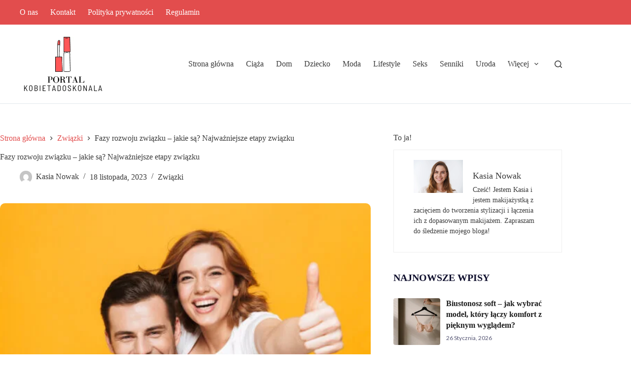

--- FILE ---
content_type: text/html; charset=UTF-8
request_url: https://kobietadoskonala.pl/fazy-rozwoju-zwiazku-jakie-sa-najwazniejsze-etapy-zwiazku/
body_size: 36407
content:
<!doctype html>
<html lang="pl-PL">
<head>
	
	<meta charset="UTF-8">
	<meta name="viewport" content="width=device-width, initial-scale=1, maximum-scale=5, viewport-fit=cover">
	<link rel="profile" href="https://gmpg.org/xfn/11">

	<meta name='robots' content='index, follow, max-image-preview:large, max-snippet:-1, max-video-preview:-1' />
	<style>img:is([sizes="auto" i], [sizes^="auto," i]) { contain-intrinsic-size: 3000px 1500px }</style>
	
	<!-- This site is optimized with the Yoast SEO plugin v25.4 - https://yoast.com/wordpress/plugins/seo/ -->
	<title>Fazy rozwoju związku - jakie są? Najważniejsze etapy związku - kobietadoskonala.pl</title>
	<link rel="canonical" href="https://kobietadoskonala.pl/fazy-rozwoju-zwiazku-jakie-sa-najwazniejsze-etapy-zwiazku/" />
	<meta property="og:locale" content="pl_PL" />
	<meta property="og:type" content="article" />
	<meta property="og:title" content="Fazy rozwoju związku - jakie są? Najważniejsze etapy związku - kobietadoskonala.pl" />
	<meta property="og:description" content="Każdy związek to niepowtarzalna podróż przez różnorodne etapy, które kształtują głębokie więzi między partnerami. To fascynująca opowieść, w której bohaterowie &#8211; dwoje ludzi &#8211; odkrywają tajemnice wspólnego życia, ucząc się zarówno siebie, jak i siebie nawzajem. Przed Wami kluczowe etapy związku, które są jak przystanki na mapie emocjonalnej podróży, gdzie każdy kolejny krok przybliża do [&hellip;]" />
	<meta property="og:url" content="https://kobietadoskonala.pl/fazy-rozwoju-zwiazku-jakie-sa-najwazniejsze-etapy-zwiazku/" />
	<meta property="og:site_name" content="kobietadoskonala.pl" />
	<meta property="article:published_time" content="2023-11-18T19:28:44+00:00" />
	<meta property="article:modified_time" content="2023-11-19T09:14:13+00:00" />
	<meta property="og:image" content="https://kobietadoskonala.pl/wp-content/uploads/2023/12/para-e1700385250157.jpg" />
	<meta property="og:image:width" content="800" />
	<meta property="og:image:height" content="534" />
	<meta property="og:image:type" content="image/jpeg" />
	<meta name="author" content="Kasia Nowak" />
	<meta name="twitter:card" content="summary_large_image" />
	<meta name="twitter:label1" content="Napisane przez" />
	<meta name="twitter:data1" content="Kasia Nowak" />
	<meta name="twitter:label2" content="Szacowany czas czytania" />
	<meta name="twitter:data2" content="6 minut" />
	<script type="application/ld+json" class="yoast-schema-graph">{"@context":"https://schema.org","@graph":[{"@type":"Article","@id":"https://kobietadoskonala.pl/fazy-rozwoju-zwiazku-jakie-sa-najwazniejsze-etapy-zwiazku/#article","isPartOf":{"@id":"https://kobietadoskonala.pl/fazy-rozwoju-zwiazku-jakie-sa-najwazniejsze-etapy-zwiazku/"},"author":{"name":"Kasia Nowak","@id":"https://kobietadoskonala.pl/#/schema/person/6a3c0379d42142cfe1def4f21a55df0c"},"headline":"Fazy rozwoju związku &#8211; jakie są? Najważniejsze etapy związku","datePublished":"2023-11-18T19:28:44+00:00","dateModified":"2023-11-19T09:14:13+00:00","mainEntityOfPage":{"@id":"https://kobietadoskonala.pl/fazy-rozwoju-zwiazku-jakie-sa-najwazniejsze-etapy-zwiazku/"},"wordCount":1060,"commentCount":0,"publisher":{"@id":"https://kobietadoskonala.pl/#organization"},"image":{"@id":"https://kobietadoskonala.pl/fazy-rozwoju-zwiazku-jakie-sa-najwazniejsze-etapy-zwiazku/#primaryimage"},"thumbnailUrl":"https://kobietadoskonala.pl/wp-content/uploads/2023/12/para-e1700385250157.jpg","articleSection":["Związki"],"inLanguage":"pl-PL","potentialAction":[{"@type":"CommentAction","name":"Comment","target":["https://kobietadoskonala.pl/fazy-rozwoju-zwiazku-jakie-sa-najwazniejsze-etapy-zwiazku/#respond"]}]},{"@type":"WebPage","@id":"https://kobietadoskonala.pl/fazy-rozwoju-zwiazku-jakie-sa-najwazniejsze-etapy-zwiazku/","url":"https://kobietadoskonala.pl/fazy-rozwoju-zwiazku-jakie-sa-najwazniejsze-etapy-zwiazku/","name":"Fazy rozwoju związku - jakie są? Najważniejsze etapy związku - kobietadoskonala.pl","isPartOf":{"@id":"https://kobietadoskonala.pl/#website"},"primaryImageOfPage":{"@id":"https://kobietadoskonala.pl/fazy-rozwoju-zwiazku-jakie-sa-najwazniejsze-etapy-zwiazku/#primaryimage"},"image":{"@id":"https://kobietadoskonala.pl/fazy-rozwoju-zwiazku-jakie-sa-najwazniejsze-etapy-zwiazku/#primaryimage"},"thumbnailUrl":"https://kobietadoskonala.pl/wp-content/uploads/2023/12/para-e1700385250157.jpg","datePublished":"2023-11-18T19:28:44+00:00","dateModified":"2023-11-19T09:14:13+00:00","breadcrumb":{"@id":"https://kobietadoskonala.pl/fazy-rozwoju-zwiazku-jakie-sa-najwazniejsze-etapy-zwiazku/#breadcrumb"},"inLanguage":"pl-PL","potentialAction":[{"@type":"ReadAction","target":["https://kobietadoskonala.pl/fazy-rozwoju-zwiazku-jakie-sa-najwazniejsze-etapy-zwiazku/"]}]},{"@type":"ImageObject","inLanguage":"pl-PL","@id":"https://kobietadoskonala.pl/fazy-rozwoju-zwiazku-jakie-sa-najwazniejsze-etapy-zwiazku/#primaryimage","url":"https://kobietadoskonala.pl/wp-content/uploads/2023/12/para-e1700385250157.jpg","contentUrl":"https://kobietadoskonala.pl/wp-content/uploads/2023/12/para-e1700385250157.jpg","width":800,"height":534,"caption":"para"},{"@type":"BreadcrumbList","@id":"https://kobietadoskonala.pl/fazy-rozwoju-zwiazku-jakie-sa-najwazniejsze-etapy-zwiazku/#breadcrumb","itemListElement":[{"@type":"ListItem","position":1,"name":"Strona główna","item":"https://kobietadoskonala.pl/"},{"@type":"ListItem","position":2,"name":"Fazy rozwoju związku &#8211; jakie są? Najważniejsze etapy związku"}]},{"@type":"WebSite","@id":"https://kobietadoskonala.pl/#website","url":"https://kobietadoskonala.pl/","name":"kobietadoskonala.pl","description":"Portal dla kobiet","publisher":{"@id":"https://kobietadoskonala.pl/#organization"},"potentialAction":[{"@type":"SearchAction","target":{"@type":"EntryPoint","urlTemplate":"https://kobietadoskonala.pl/?s={search_term_string}"},"query-input":{"@type":"PropertyValueSpecification","valueRequired":true,"valueName":"search_term_string"}}],"inLanguage":"pl-PL"},{"@type":"Organization","@id":"https://kobietadoskonala.pl/#organization","name":"kobietadoskonala.pl","url":"https://kobietadoskonala.pl/","logo":{"@type":"ImageObject","inLanguage":"pl-PL","@id":"https://kobietadoskonala.pl/#/schema/logo/image/","url":"https://kobietadoskonala.pl/wp-content/uploads/2023/04/cropped-kobieta-doskonala.png","contentUrl":"https://kobietadoskonala.pl/wp-content/uploads/2023/04/cropped-kobieta-doskonala.png","width":500,"height":230,"caption":"kobietadoskonala.pl"},"image":{"@id":"https://kobietadoskonala.pl/#/schema/logo/image/"}},{"@type":"Person","@id":"https://kobietadoskonala.pl/#/schema/person/6a3c0379d42142cfe1def4f21a55df0c","name":"Kasia Nowak","image":{"@type":"ImageObject","inLanguage":"pl-PL","@id":"https://kobietadoskonala.pl/#/schema/person/image/","url":"https://secure.gravatar.com/avatar/f4fc0f80f9e5bb83b819dfb42a1ae7fd769926dba12d5beab6fa42d11d97338a?s=96&d=mm&r=g","contentUrl":"https://secure.gravatar.com/avatar/f4fc0f80f9e5bb83b819dfb42a1ae7fd769926dba12d5beab6fa42d11d97338a?s=96&d=mm&r=g","caption":"Kasia Nowak"},"description":"Cześć! Jestem Kasia i jestem makijażystką z zacięciem do tworzenia stylizacji i łączenia ich z dopasowanym makijażem. Zapraszam do śledzenie mojego bloga!","sameAs":["http://kobietadoskonala.pl"],"url":"https://kobietadoskonala.pl/author/admin/"}]}</script>
	<!-- / Yoast SEO plugin. -->


<link rel='dns-prefetch' href='//fonts.googleapis.com' />
<link rel="alternate" type="application/rss+xml" title="kobietadoskonala.pl &raquo; Kanał z wpisami" href="https://kobietadoskonala.pl/feed/" />
<link rel="alternate" type="application/rss+xml" title="kobietadoskonala.pl &raquo; Kanał z komentarzami" href="https://kobietadoskonala.pl/comments/feed/" />
<link rel="alternate" type="application/rss+xml" title="kobietadoskonala.pl &raquo; Fazy rozwoju związku &#8211; jakie są? Najważniejsze etapy związku Kanał z komentarzami" href="https://kobietadoskonala.pl/fazy-rozwoju-zwiazku-jakie-sa-najwazniejsze-etapy-zwiazku/feed/" />

<link rel='stylesheet' id='blocksy-dynamic-global-css' href='https://kobietadoskonala.pl/wp-content/uploads/blocksy/css/global.css?ver=42902' media='all' />
<link rel='stylesheet' id='wp-block-library-css' href='https://kobietadoskonala.pl/wp-includes/css/dist/block-library/style.min.css?ver=6.8.1' media='all' />
<style id='global-styles-inline-css'>
:root{--wp--preset--aspect-ratio--square: 1;--wp--preset--aspect-ratio--4-3: 4/3;--wp--preset--aspect-ratio--3-4: 3/4;--wp--preset--aspect-ratio--3-2: 3/2;--wp--preset--aspect-ratio--2-3: 2/3;--wp--preset--aspect-ratio--16-9: 16/9;--wp--preset--aspect-ratio--9-16: 9/16;--wp--preset--color--black: #000000;--wp--preset--color--cyan-bluish-gray: #abb8c3;--wp--preset--color--white: #ffffff;--wp--preset--color--pale-pink: #f78da7;--wp--preset--color--vivid-red: #cf2e2e;--wp--preset--color--luminous-vivid-orange: #ff6900;--wp--preset--color--luminous-vivid-amber: #fcb900;--wp--preset--color--light-green-cyan: #7bdcb5;--wp--preset--color--vivid-green-cyan: #00d084;--wp--preset--color--pale-cyan-blue: #8ed1fc;--wp--preset--color--vivid-cyan-blue: #0693e3;--wp--preset--color--vivid-purple: #9b51e0;--wp--preset--color--palette-color-1: var(--theme-palette-color-1, #E24D4D);--wp--preset--color--palette-color-2: var(--theme-palette-color-2, #3a3a3a);--wp--preset--color--palette-color-3: var(--theme-palette-color-3, #3a3a3a);--wp--preset--color--palette-color-4: var(--theme-palette-color-4, #3a3a3a);--wp--preset--color--palette-color-5: var(--theme-palette-color-5, #e1e8ed);--wp--preset--color--palette-color-6: var(--theme-palette-color-6, #f2f5f7);--wp--preset--color--palette-color-7: var(--theme-palette-color-7, #FAFBFC);--wp--preset--color--palette-color-8: var(--theme-palette-color-8, #ffffff);--wp--preset--gradient--vivid-cyan-blue-to-vivid-purple: linear-gradient(135deg,rgba(6,147,227,1) 0%,rgb(155,81,224) 100%);--wp--preset--gradient--light-green-cyan-to-vivid-green-cyan: linear-gradient(135deg,rgb(122,220,180) 0%,rgb(0,208,130) 100%);--wp--preset--gradient--luminous-vivid-amber-to-luminous-vivid-orange: linear-gradient(135deg,rgba(252,185,0,1) 0%,rgba(255,105,0,1) 100%);--wp--preset--gradient--luminous-vivid-orange-to-vivid-red: linear-gradient(135deg,rgba(255,105,0,1) 0%,rgb(207,46,46) 100%);--wp--preset--gradient--very-light-gray-to-cyan-bluish-gray: linear-gradient(135deg,rgb(238,238,238) 0%,rgb(169,184,195) 100%);--wp--preset--gradient--cool-to-warm-spectrum: linear-gradient(135deg,rgb(74,234,220) 0%,rgb(151,120,209) 20%,rgb(207,42,186) 40%,rgb(238,44,130) 60%,rgb(251,105,98) 80%,rgb(254,248,76) 100%);--wp--preset--gradient--blush-light-purple: linear-gradient(135deg,rgb(255,206,236) 0%,rgb(152,150,240) 100%);--wp--preset--gradient--blush-bordeaux: linear-gradient(135deg,rgb(254,205,165) 0%,rgb(254,45,45) 50%,rgb(107,0,62) 100%);--wp--preset--gradient--luminous-dusk: linear-gradient(135deg,rgb(255,203,112) 0%,rgb(199,81,192) 50%,rgb(65,88,208) 100%);--wp--preset--gradient--pale-ocean: linear-gradient(135deg,rgb(255,245,203) 0%,rgb(182,227,212) 50%,rgb(51,167,181) 100%);--wp--preset--gradient--electric-grass: linear-gradient(135deg,rgb(202,248,128) 0%,rgb(113,206,126) 100%);--wp--preset--gradient--midnight: linear-gradient(135deg,rgb(2,3,129) 0%,rgb(40,116,252) 100%);--wp--preset--gradient--juicy-peach: linear-gradient(to right, #ffecd2 0%, #fcb69f 100%);--wp--preset--gradient--young-passion: linear-gradient(to right, #ff8177 0%, #ff867a 0%, #ff8c7f 21%, #f99185 52%, #cf556c 78%, #b12a5b 100%);--wp--preset--gradient--true-sunset: linear-gradient(to right, #fa709a 0%, #fee140 100%);--wp--preset--gradient--morpheus-den: linear-gradient(to top, #30cfd0 0%, #330867 100%);--wp--preset--gradient--plum-plate: linear-gradient(135deg, #667eea 0%, #764ba2 100%);--wp--preset--gradient--aqua-splash: linear-gradient(15deg, #13547a 0%, #80d0c7 100%);--wp--preset--gradient--love-kiss: linear-gradient(to top, #ff0844 0%, #ffb199 100%);--wp--preset--gradient--new-retrowave: linear-gradient(to top, #3b41c5 0%, #a981bb 49%, #ffc8a9 100%);--wp--preset--gradient--plum-bath: linear-gradient(to top, #cc208e 0%, #6713d2 100%);--wp--preset--gradient--high-flight: linear-gradient(to right, #0acffe 0%, #495aff 100%);--wp--preset--gradient--teen-party: linear-gradient(-225deg, #FF057C 0%, #8D0B93 50%, #321575 100%);--wp--preset--gradient--fabled-sunset: linear-gradient(-225deg, #231557 0%, #44107A 29%, #FF1361 67%, #FFF800 100%);--wp--preset--gradient--arielle-smile: radial-gradient(circle 248px at center, #16d9e3 0%, #30c7ec 47%, #46aef7 100%);--wp--preset--gradient--itmeo-branding: linear-gradient(180deg, #2af598 0%, #009efd 100%);--wp--preset--gradient--deep-blue: linear-gradient(to right, #6a11cb 0%, #2575fc 100%);--wp--preset--gradient--strong-bliss: linear-gradient(to right, #f78ca0 0%, #f9748f 19%, #fd868c 60%, #fe9a8b 100%);--wp--preset--gradient--sweet-period: linear-gradient(to top, #3f51b1 0%, #5a55ae 13%, #7b5fac 25%, #8f6aae 38%, #a86aa4 50%, #cc6b8e 62%, #f18271 75%, #f3a469 87%, #f7c978 100%);--wp--preset--gradient--purple-division: linear-gradient(to top, #7028e4 0%, #e5b2ca 100%);--wp--preset--gradient--cold-evening: linear-gradient(to top, #0c3483 0%, #a2b6df 100%, #6b8cce 100%, #a2b6df 100%);--wp--preset--gradient--mountain-rock: linear-gradient(to right, #868f96 0%, #596164 100%);--wp--preset--gradient--desert-hump: linear-gradient(to top, #c79081 0%, #dfa579 100%);--wp--preset--gradient--ethernal-constance: linear-gradient(to top, #09203f 0%, #537895 100%);--wp--preset--gradient--happy-memories: linear-gradient(-60deg, #ff5858 0%, #f09819 100%);--wp--preset--gradient--grown-early: linear-gradient(to top, #0ba360 0%, #3cba92 100%);--wp--preset--gradient--morning-salad: linear-gradient(-225deg, #B7F8DB 0%, #50A7C2 100%);--wp--preset--gradient--night-call: linear-gradient(-225deg, #AC32E4 0%, #7918F2 48%, #4801FF 100%);--wp--preset--gradient--mind-crawl: linear-gradient(-225deg, #473B7B 0%, #3584A7 51%, #30D2BE 100%);--wp--preset--gradient--angel-care: linear-gradient(-225deg, #FFE29F 0%, #FFA99F 48%, #FF719A 100%);--wp--preset--gradient--juicy-cake: linear-gradient(to top, #e14fad 0%, #f9d423 100%);--wp--preset--gradient--rich-metal: linear-gradient(to right, #d7d2cc 0%, #304352 100%);--wp--preset--gradient--mole-hall: linear-gradient(-20deg, #616161 0%, #9bc5c3 100%);--wp--preset--gradient--cloudy-knoxville: linear-gradient(120deg, #fdfbfb 0%, #ebedee 100%);--wp--preset--gradient--soft-grass: linear-gradient(to top, #c1dfc4 0%, #deecdd 100%);--wp--preset--gradient--saint-petersburg: linear-gradient(135deg, #f5f7fa 0%, #c3cfe2 100%);--wp--preset--gradient--everlasting-sky: linear-gradient(135deg, #fdfcfb 0%, #e2d1c3 100%);--wp--preset--gradient--kind-steel: linear-gradient(-20deg, #e9defa 0%, #fbfcdb 100%);--wp--preset--gradient--over-sun: linear-gradient(60deg, #abecd6 0%, #fbed96 100%);--wp--preset--gradient--premium-white: linear-gradient(to top, #d5d4d0 0%, #d5d4d0 1%, #eeeeec 31%, #efeeec 75%, #e9e9e7 100%);--wp--preset--gradient--clean-mirror: linear-gradient(45deg, #93a5cf 0%, #e4efe9 100%);--wp--preset--gradient--wild-apple: linear-gradient(to top, #d299c2 0%, #fef9d7 100%);--wp--preset--gradient--snow-again: linear-gradient(to top, #e6e9f0 0%, #eef1f5 100%);--wp--preset--gradient--confident-cloud: linear-gradient(to top, #dad4ec 0%, #dad4ec 1%, #f3e7e9 100%);--wp--preset--gradient--glass-water: linear-gradient(to top, #dfe9f3 0%, white 100%);--wp--preset--gradient--perfect-white: linear-gradient(-225deg, #E3FDF5 0%, #FFE6FA 100%);--wp--preset--font-size--small: 13px;--wp--preset--font-size--medium: 20px;--wp--preset--font-size--large: clamp(22px, 1.375rem + ((1vw - 3.2px) * 0.625), 30px);--wp--preset--font-size--x-large: clamp(30px, 1.875rem + ((1vw - 3.2px) * 1.563), 50px);--wp--preset--font-size--xx-large: clamp(45px, 2.813rem + ((1vw - 3.2px) * 2.734), 80px);--wp--preset--spacing--20: 0.44rem;--wp--preset--spacing--30: 0.67rem;--wp--preset--spacing--40: 1rem;--wp--preset--spacing--50: 1.5rem;--wp--preset--spacing--60: 2.25rem;--wp--preset--spacing--70: 3.38rem;--wp--preset--spacing--80: 5.06rem;--wp--preset--shadow--natural: 6px 6px 9px rgba(0, 0, 0, 0.2);--wp--preset--shadow--deep: 12px 12px 50px rgba(0, 0, 0, 0.4);--wp--preset--shadow--sharp: 6px 6px 0px rgba(0, 0, 0, 0.2);--wp--preset--shadow--outlined: 6px 6px 0px -3px rgba(255, 255, 255, 1), 6px 6px rgba(0, 0, 0, 1);--wp--preset--shadow--crisp: 6px 6px 0px rgba(0, 0, 0, 1);}:root { --wp--style--global--content-size: var(--theme-block-max-width);--wp--style--global--wide-size: var(--theme-block-wide-max-width); }:where(body) { margin: 0; }.wp-site-blocks > .alignleft { float: left; margin-right: 2em; }.wp-site-blocks > .alignright { float: right; margin-left: 2em; }.wp-site-blocks > .aligncenter { justify-content: center; margin-left: auto; margin-right: auto; }:where(.wp-site-blocks) > * { margin-block-start: var(--theme-content-spacing); margin-block-end: 0; }:where(.wp-site-blocks) > :first-child { margin-block-start: 0; }:where(.wp-site-blocks) > :last-child { margin-block-end: 0; }:root { --wp--style--block-gap: var(--theme-content-spacing); }:root :where(.is-layout-flow) > :first-child{margin-block-start: 0;}:root :where(.is-layout-flow) > :last-child{margin-block-end: 0;}:root :where(.is-layout-flow) > *{margin-block-start: var(--theme-content-spacing);margin-block-end: 0;}:root :where(.is-layout-constrained) > :first-child{margin-block-start: 0;}:root :where(.is-layout-constrained) > :last-child{margin-block-end: 0;}:root :where(.is-layout-constrained) > *{margin-block-start: var(--theme-content-spacing);margin-block-end: 0;}:root :where(.is-layout-flex){gap: var(--theme-content-spacing);}:root :where(.is-layout-grid){gap: var(--theme-content-spacing);}.is-layout-flow > .alignleft{float: left;margin-inline-start: 0;margin-inline-end: 2em;}.is-layout-flow > .alignright{float: right;margin-inline-start: 2em;margin-inline-end: 0;}.is-layout-flow > .aligncenter{margin-left: auto !important;margin-right: auto !important;}.is-layout-constrained > .alignleft{float: left;margin-inline-start: 0;margin-inline-end: 2em;}.is-layout-constrained > .alignright{float: right;margin-inline-start: 2em;margin-inline-end: 0;}.is-layout-constrained > .aligncenter{margin-left: auto !important;margin-right: auto !important;}.is-layout-constrained > :where(:not(.alignleft):not(.alignright):not(.alignfull)){max-width: var(--wp--style--global--content-size);margin-left: auto !important;margin-right: auto !important;}.is-layout-constrained > .alignwide{max-width: var(--wp--style--global--wide-size);}body .is-layout-flex{display: flex;}.is-layout-flex{flex-wrap: wrap;align-items: center;}.is-layout-flex > :is(*, div){margin: 0;}body .is-layout-grid{display: grid;}.is-layout-grid > :is(*, div){margin: 0;}body{padding-top: 0px;padding-right: 0px;padding-bottom: 0px;padding-left: 0px;}.has-black-color{color: var(--wp--preset--color--black) !important;}.has-cyan-bluish-gray-color{color: var(--wp--preset--color--cyan-bluish-gray) !important;}.has-white-color{color: var(--wp--preset--color--white) !important;}.has-pale-pink-color{color: var(--wp--preset--color--pale-pink) !important;}.has-vivid-red-color{color: var(--wp--preset--color--vivid-red) !important;}.has-luminous-vivid-orange-color{color: var(--wp--preset--color--luminous-vivid-orange) !important;}.has-luminous-vivid-amber-color{color: var(--wp--preset--color--luminous-vivid-amber) !important;}.has-light-green-cyan-color{color: var(--wp--preset--color--light-green-cyan) !important;}.has-vivid-green-cyan-color{color: var(--wp--preset--color--vivid-green-cyan) !important;}.has-pale-cyan-blue-color{color: var(--wp--preset--color--pale-cyan-blue) !important;}.has-vivid-cyan-blue-color{color: var(--wp--preset--color--vivid-cyan-blue) !important;}.has-vivid-purple-color{color: var(--wp--preset--color--vivid-purple) !important;}.has-palette-color-1-color{color: var(--wp--preset--color--palette-color-1) !important;}.has-palette-color-2-color{color: var(--wp--preset--color--palette-color-2) !important;}.has-palette-color-3-color{color: var(--wp--preset--color--palette-color-3) !important;}.has-palette-color-4-color{color: var(--wp--preset--color--palette-color-4) !important;}.has-palette-color-5-color{color: var(--wp--preset--color--palette-color-5) !important;}.has-palette-color-6-color{color: var(--wp--preset--color--palette-color-6) !important;}.has-palette-color-7-color{color: var(--wp--preset--color--palette-color-7) !important;}.has-palette-color-8-color{color: var(--wp--preset--color--palette-color-8) !important;}.has-black-background-color{background-color: var(--wp--preset--color--black) !important;}.has-cyan-bluish-gray-background-color{background-color: var(--wp--preset--color--cyan-bluish-gray) !important;}.has-white-background-color{background-color: var(--wp--preset--color--white) !important;}.has-pale-pink-background-color{background-color: var(--wp--preset--color--pale-pink) !important;}.has-vivid-red-background-color{background-color: var(--wp--preset--color--vivid-red) !important;}.has-luminous-vivid-orange-background-color{background-color: var(--wp--preset--color--luminous-vivid-orange) !important;}.has-luminous-vivid-amber-background-color{background-color: var(--wp--preset--color--luminous-vivid-amber) !important;}.has-light-green-cyan-background-color{background-color: var(--wp--preset--color--light-green-cyan) !important;}.has-vivid-green-cyan-background-color{background-color: var(--wp--preset--color--vivid-green-cyan) !important;}.has-pale-cyan-blue-background-color{background-color: var(--wp--preset--color--pale-cyan-blue) !important;}.has-vivid-cyan-blue-background-color{background-color: var(--wp--preset--color--vivid-cyan-blue) !important;}.has-vivid-purple-background-color{background-color: var(--wp--preset--color--vivid-purple) !important;}.has-palette-color-1-background-color{background-color: var(--wp--preset--color--palette-color-1) !important;}.has-palette-color-2-background-color{background-color: var(--wp--preset--color--palette-color-2) !important;}.has-palette-color-3-background-color{background-color: var(--wp--preset--color--palette-color-3) !important;}.has-palette-color-4-background-color{background-color: var(--wp--preset--color--palette-color-4) !important;}.has-palette-color-5-background-color{background-color: var(--wp--preset--color--palette-color-5) !important;}.has-palette-color-6-background-color{background-color: var(--wp--preset--color--palette-color-6) !important;}.has-palette-color-7-background-color{background-color: var(--wp--preset--color--palette-color-7) !important;}.has-palette-color-8-background-color{background-color: var(--wp--preset--color--palette-color-8) !important;}.has-black-border-color{border-color: var(--wp--preset--color--black) !important;}.has-cyan-bluish-gray-border-color{border-color: var(--wp--preset--color--cyan-bluish-gray) !important;}.has-white-border-color{border-color: var(--wp--preset--color--white) !important;}.has-pale-pink-border-color{border-color: var(--wp--preset--color--pale-pink) !important;}.has-vivid-red-border-color{border-color: var(--wp--preset--color--vivid-red) !important;}.has-luminous-vivid-orange-border-color{border-color: var(--wp--preset--color--luminous-vivid-orange) !important;}.has-luminous-vivid-amber-border-color{border-color: var(--wp--preset--color--luminous-vivid-amber) !important;}.has-light-green-cyan-border-color{border-color: var(--wp--preset--color--light-green-cyan) !important;}.has-vivid-green-cyan-border-color{border-color: var(--wp--preset--color--vivid-green-cyan) !important;}.has-pale-cyan-blue-border-color{border-color: var(--wp--preset--color--pale-cyan-blue) !important;}.has-vivid-cyan-blue-border-color{border-color: var(--wp--preset--color--vivid-cyan-blue) !important;}.has-vivid-purple-border-color{border-color: var(--wp--preset--color--vivid-purple) !important;}.has-palette-color-1-border-color{border-color: var(--wp--preset--color--palette-color-1) !important;}.has-palette-color-2-border-color{border-color: var(--wp--preset--color--palette-color-2) !important;}.has-palette-color-3-border-color{border-color: var(--wp--preset--color--palette-color-3) !important;}.has-palette-color-4-border-color{border-color: var(--wp--preset--color--palette-color-4) !important;}.has-palette-color-5-border-color{border-color: var(--wp--preset--color--palette-color-5) !important;}.has-palette-color-6-border-color{border-color: var(--wp--preset--color--palette-color-6) !important;}.has-palette-color-7-border-color{border-color: var(--wp--preset--color--palette-color-7) !important;}.has-palette-color-8-border-color{border-color: var(--wp--preset--color--palette-color-8) !important;}.has-vivid-cyan-blue-to-vivid-purple-gradient-background{background: var(--wp--preset--gradient--vivid-cyan-blue-to-vivid-purple) !important;}.has-light-green-cyan-to-vivid-green-cyan-gradient-background{background: var(--wp--preset--gradient--light-green-cyan-to-vivid-green-cyan) !important;}.has-luminous-vivid-amber-to-luminous-vivid-orange-gradient-background{background: var(--wp--preset--gradient--luminous-vivid-amber-to-luminous-vivid-orange) !important;}.has-luminous-vivid-orange-to-vivid-red-gradient-background{background: var(--wp--preset--gradient--luminous-vivid-orange-to-vivid-red) !important;}.has-very-light-gray-to-cyan-bluish-gray-gradient-background{background: var(--wp--preset--gradient--very-light-gray-to-cyan-bluish-gray) !important;}.has-cool-to-warm-spectrum-gradient-background{background: var(--wp--preset--gradient--cool-to-warm-spectrum) !important;}.has-blush-light-purple-gradient-background{background: var(--wp--preset--gradient--blush-light-purple) !important;}.has-blush-bordeaux-gradient-background{background: var(--wp--preset--gradient--blush-bordeaux) !important;}.has-luminous-dusk-gradient-background{background: var(--wp--preset--gradient--luminous-dusk) !important;}.has-pale-ocean-gradient-background{background: var(--wp--preset--gradient--pale-ocean) !important;}.has-electric-grass-gradient-background{background: var(--wp--preset--gradient--electric-grass) !important;}.has-midnight-gradient-background{background: var(--wp--preset--gradient--midnight) !important;}.has-juicy-peach-gradient-background{background: var(--wp--preset--gradient--juicy-peach) !important;}.has-young-passion-gradient-background{background: var(--wp--preset--gradient--young-passion) !important;}.has-true-sunset-gradient-background{background: var(--wp--preset--gradient--true-sunset) !important;}.has-morpheus-den-gradient-background{background: var(--wp--preset--gradient--morpheus-den) !important;}.has-plum-plate-gradient-background{background: var(--wp--preset--gradient--plum-plate) !important;}.has-aqua-splash-gradient-background{background: var(--wp--preset--gradient--aqua-splash) !important;}.has-love-kiss-gradient-background{background: var(--wp--preset--gradient--love-kiss) !important;}.has-new-retrowave-gradient-background{background: var(--wp--preset--gradient--new-retrowave) !important;}.has-plum-bath-gradient-background{background: var(--wp--preset--gradient--plum-bath) !important;}.has-high-flight-gradient-background{background: var(--wp--preset--gradient--high-flight) !important;}.has-teen-party-gradient-background{background: var(--wp--preset--gradient--teen-party) !important;}.has-fabled-sunset-gradient-background{background: var(--wp--preset--gradient--fabled-sunset) !important;}.has-arielle-smile-gradient-background{background: var(--wp--preset--gradient--arielle-smile) !important;}.has-itmeo-branding-gradient-background{background: var(--wp--preset--gradient--itmeo-branding) !important;}.has-deep-blue-gradient-background{background: var(--wp--preset--gradient--deep-blue) !important;}.has-strong-bliss-gradient-background{background: var(--wp--preset--gradient--strong-bliss) !important;}.has-sweet-period-gradient-background{background: var(--wp--preset--gradient--sweet-period) !important;}.has-purple-division-gradient-background{background: var(--wp--preset--gradient--purple-division) !important;}.has-cold-evening-gradient-background{background: var(--wp--preset--gradient--cold-evening) !important;}.has-mountain-rock-gradient-background{background: var(--wp--preset--gradient--mountain-rock) !important;}.has-desert-hump-gradient-background{background: var(--wp--preset--gradient--desert-hump) !important;}.has-ethernal-constance-gradient-background{background: var(--wp--preset--gradient--ethernal-constance) !important;}.has-happy-memories-gradient-background{background: var(--wp--preset--gradient--happy-memories) !important;}.has-grown-early-gradient-background{background: var(--wp--preset--gradient--grown-early) !important;}.has-morning-salad-gradient-background{background: var(--wp--preset--gradient--morning-salad) !important;}.has-night-call-gradient-background{background: var(--wp--preset--gradient--night-call) !important;}.has-mind-crawl-gradient-background{background: var(--wp--preset--gradient--mind-crawl) !important;}.has-angel-care-gradient-background{background: var(--wp--preset--gradient--angel-care) !important;}.has-juicy-cake-gradient-background{background: var(--wp--preset--gradient--juicy-cake) !important;}.has-rich-metal-gradient-background{background: var(--wp--preset--gradient--rich-metal) !important;}.has-mole-hall-gradient-background{background: var(--wp--preset--gradient--mole-hall) !important;}.has-cloudy-knoxville-gradient-background{background: var(--wp--preset--gradient--cloudy-knoxville) !important;}.has-soft-grass-gradient-background{background: var(--wp--preset--gradient--soft-grass) !important;}.has-saint-petersburg-gradient-background{background: var(--wp--preset--gradient--saint-petersburg) !important;}.has-everlasting-sky-gradient-background{background: var(--wp--preset--gradient--everlasting-sky) !important;}.has-kind-steel-gradient-background{background: var(--wp--preset--gradient--kind-steel) !important;}.has-over-sun-gradient-background{background: var(--wp--preset--gradient--over-sun) !important;}.has-premium-white-gradient-background{background: var(--wp--preset--gradient--premium-white) !important;}.has-clean-mirror-gradient-background{background: var(--wp--preset--gradient--clean-mirror) !important;}.has-wild-apple-gradient-background{background: var(--wp--preset--gradient--wild-apple) !important;}.has-snow-again-gradient-background{background: var(--wp--preset--gradient--snow-again) !important;}.has-confident-cloud-gradient-background{background: var(--wp--preset--gradient--confident-cloud) !important;}.has-glass-water-gradient-background{background: var(--wp--preset--gradient--glass-water) !important;}.has-perfect-white-gradient-background{background: var(--wp--preset--gradient--perfect-white) !important;}.has-small-font-size{font-size: var(--wp--preset--font-size--small) !important;}.has-medium-font-size{font-size: var(--wp--preset--font-size--medium) !important;}.has-large-font-size{font-size: var(--wp--preset--font-size--large) !important;}.has-x-large-font-size{font-size: var(--wp--preset--font-size--x-large) !important;}.has-xx-large-font-size{font-size: var(--wp--preset--font-size--xx-large) !important;}
:root :where(.wp-block-pullquote){font-size: clamp(0.984em, 0.984rem + ((1vw - 0.2em) * 0.645), 1.5em);line-height: 1.6;}
</style>
<style id='wpxpo-global-style-inline-css'>
:root {
			--preset-color1: #037fff;
			--preset-color2: #026fe0;
			--preset-color3: #071323;
			--preset-color4: #132133;
			--preset-color5: #34495e;
			--preset-color6: #787676;
			--preset-color7: #f0f2f3;
			--preset-color8: #f8f9fa;
			--preset-color9: #ffffff;
		}{}
</style>
<style id='ultp-preset-colors-style-inline-css'>
:root { --postx_preset_Base_1_color: #f4f4ff; --postx_preset_Base_2_color: #dddff8; --postx_preset_Base_3_color: #B4B4D6; --postx_preset_Primary_color: #3323f0; --postx_preset_Secondary_color: #4a5fff; --postx_preset_Tertiary_color: #FFFFFF; --postx_preset_Contrast_3_color: #545472; --postx_preset_Contrast_2_color: #262657; --postx_preset_Contrast_1_color: #10102e; --postx_preset_Over_Primary_color: #ffffff;  }
</style>
<style id='ultp-preset-gradient-style-inline-css'>
:root { --postx_preset_Primary_to_Secondary_to_Right_gradient: linear-gradient(90deg, var(--postx_preset_Primary_color) 0%, var(--postx_preset_Secondary_color) 100%); --postx_preset_Primary_to_Secondary_to_Bottom_gradient: linear-gradient(180deg, var(--postx_preset_Primary_color) 0%, var(--postx_preset_Secondary_color) 100%); --postx_preset_Secondary_to_Primary_to_Right_gradient: linear-gradient(90deg, var(--postx_preset_Secondary_color) 0%, var(--postx_preset_Primary_color) 100%); --postx_preset_Secondary_to_Primary_to_Bottom_gradient: linear-gradient(180deg, var(--postx_preset_Secondary_color) 0%, var(--postx_preset_Primary_color) 100%); --postx_preset_Cold_Evening_gradient: linear-gradient(0deg, rgb(12, 52, 131) 0%, rgb(162, 182, 223) 100%, rgb(107, 140, 206) 100%, rgb(162, 182, 223) 100%); --postx_preset_Purple_Division_gradient: linear-gradient(0deg, rgb(112, 40, 228) 0%, rgb(229, 178, 202) 100%); --postx_preset_Over_Sun_gradient: linear-gradient(60deg, rgb(171, 236, 214) 0%, rgb(251, 237, 150) 100%); --postx_preset_Morning_Salad_gradient: linear-gradient(-255deg, rgb(183, 248, 219) 0%, rgb(80, 167, 194) 100%); --postx_preset_Fabled_Sunset_gradient: linear-gradient(-270deg, rgb(35, 21, 87) 0%, rgb(68, 16, 122) 29%, rgb(255, 19, 97) 67%, rgb(255, 248, 0) 100%);  }
</style>
<style id='ultp-preset-typo-style-inline-css'>
:root { --postx_preset_Heading_typo_font_family: Helvetica; --postx_preset_Heading_typo_font_family_type: sans-serif; --postx_preset_Heading_typo_font_weight: 600; --postx_preset_Heading_typo_text_transform: capitalize; --postx_preset_Body_and_Others_typo_font_family: Helvetica; --postx_preset_Body_and_Others_typo_font_family_type: sans-serif; --postx_preset_Body_and_Others_typo_font_weight: 400; --postx_preset_Body_and_Others_typo_text_transform: lowercase; --postx_preset_body_typo_font_size_lg: 16px; --postx_preset_paragraph_1_typo_font_size_lg: 12px; --postx_preset_paragraph_2_typo_font_size_lg: 12px; --postx_preset_paragraph_3_typo_font_size_lg: 12px; --postx_preset_heading_h1_typo_font_size_lg: 42px; --postx_preset_heading_h2_typo_font_size_lg: 36px; --postx_preset_heading_h3_typo_font_size_lg: 30px; --postx_preset_heading_h4_typo_font_size_lg: 24px; --postx_preset_heading_h5_typo_font_size_lg: 20px; --postx_preset_heading_h6_typo_font_size_lg: 16px; }
</style>
<link rel='stylesheet' id='ez-toc-css' href='https://kobietadoskonala.pl/wp-content/plugins/easy-table-of-contents/assets/css/screen.min.css?ver=2.0.75' media='all' />
<style id='ez-toc-inline-css'>
div#ez-toc-container .ez-toc-title {font-size: 120%;}div#ez-toc-container .ez-toc-title {font-weight: 500;}div#ez-toc-container ul li , div#ez-toc-container ul li a {font-size: 95%;}div#ez-toc-container ul li , div#ez-toc-container ul li a {font-weight: 500;}div#ez-toc-container nav ul ul li {font-size: 90%;}
.ez-toc-container-direction {direction: ltr;}.ez-toc-counter ul{counter-reset: item ;}.ez-toc-counter nav ul li a::before {content: counters(item, '.', decimal) '. ';display: inline-block;counter-increment: item;flex-grow: 0;flex-shrink: 0;margin-right: .2em; float: left; }.ez-toc-widget-direction {direction: ltr;}.ez-toc-widget-container ul{counter-reset: item ;}.ez-toc-widget-container nav ul li a::before {content: counters(item, '.', decimal) '. ';display: inline-block;counter-increment: item;flex-grow: 0;flex-shrink: 0;margin-right: .2em; float: left; }
</style>
<link rel='stylesheet' id='blocksy-fonts-font-source-google-css' href='https://fonts.googleapis.com/css2?family=Lato:wght@400;500;600;700&#038;display=swap' media='all' />
<link rel='stylesheet' id='ct-main-styles-css' href='https://kobietadoskonala.pl/wp-content/themes/blocksy/static/bundle/main.min.css?ver=2.0.99' media='all' />
<link rel='stylesheet' id='ct-page-title-styles-css' href='https://kobietadoskonala.pl/wp-content/themes/blocksy/static/bundle/page-title.min.css?ver=2.0.99' media='all' />
<link rel='stylesheet' id='ct-forminator-styles-css' href='https://kobietadoskonala.pl/wp-content/themes/blocksy/static/bundle/forminator.min.css?ver=2.0.99' media='all' />
<link rel='stylesheet' id='ct-sidebar-styles-css' href='https://kobietadoskonala.pl/wp-content/themes/blocksy/static/bundle/sidebar.min.css?ver=2.0.99' media='all' />
<link rel='stylesheet' id='ct-share-box-styles-css' href='https://kobietadoskonala.pl/wp-content/themes/blocksy/static/bundle/share-box.min.css?ver=2.0.99' media='all' />
<link rel='stylesheet' id='ct-comments-styles-css' href='https://kobietadoskonala.pl/wp-content/themes/blocksy/static/bundle/comments.min.css?ver=2.0.99' media='all' />
<link rel='stylesheet' id='yarppRelatedCss-css' href='https://kobietadoskonala.pl/wp-content/plugins/yet-another-related-posts-plugin/style/related.css?ver=5.30.11' media='all' />
<script src="https://kobietadoskonala.pl/wp-includes/js/jquery/jquery.min.js?ver=3.7.1" id="jquery-core-js"></script>
<script src="https://kobietadoskonala.pl/wp-includes/js/jquery/jquery-migrate.min.js?ver=3.4.1" id="jquery-migrate-js"></script>
<link rel="https://api.w.org/" href="https://kobietadoskonala.pl/wp-json/" /><link rel="alternate" title="JSON" type="application/json" href="https://kobietadoskonala.pl/wp-json/wp/v2/posts/1000" /><link rel="EditURI" type="application/rsd+xml" title="RSD" href="https://kobietadoskonala.pl/xmlrpc.php?rsd" />
<meta name="generator" content="WordPress 6.8.1" />
<link rel='shortlink' href='https://kobietadoskonala.pl/?p=1000' />
<link rel="alternate" title="oEmbed (JSON)" type="application/json+oembed" href="https://kobietadoskonala.pl/wp-json/oembed/1.0/embed?url=https%3A%2F%2Fkobietadoskonala.pl%2Ffazy-rozwoju-zwiazku-jakie-sa-najwazniejsze-etapy-zwiazku%2F" />
<link rel="alternate" title="oEmbed (XML)" type="text/xml+oembed" href="https://kobietadoskonala.pl/wp-json/oembed/1.0/embed?url=https%3A%2F%2Fkobietadoskonala.pl%2Ffazy-rozwoju-zwiazku-jakie-sa-najwazniejsze-etapy-zwiazku%2F&#038;format=xml" />
<!-- start Simple Custom CSS and JS -->
<style>
.entry-meta [data-type=pill] a {color: #ffffff !important;}
.ct-media-container img {border-radius: 10px;}</style>
<!-- end Simple Custom CSS and JS -->
<style type="text/css">.saboxplugin-wrap{ border-top-style:solid !important; border-top-color: !important; border-bottom-style:solid !important; border-bottom-color: !important; border-left-style:solid !important; border-left-color: !important; border-right-style:solid !important; border-right-color: !important;}.saboxplugin-authorname .sabox-job-title{font-family:inherit;font-size:12px;opacity:.7;display: inline-block;margin-left: 10px;}</style><noscript><link rel='stylesheet' href='https://kobietadoskonala.pl/wp-content/themes/blocksy/static/bundle/no-scripts.min.css' type='text/css'></noscript>
<!-- Google tag (gtag.js) -->
<script async src="https://www.googletagmanager.com/gtag/js?id=G-LHGQ8YBJX0"></script>
<script>
  window.dataLayer = window.dataLayer || [];
  function gtag(){dataLayer.push(arguments);}
  gtag('js', new Date());

  gtag('config', 'G-LHGQ8YBJX0');
</script><style type="text/css">.saboxplugin-wrap{-webkit-box-sizing:border-box;-moz-box-sizing:border-box;-ms-box-sizing:border-box;box-sizing:border-box;border:1px solid #eee;width:100%;clear:both;display:block;overflow:hidden;word-wrap:break-word;position:relative}.saboxplugin-wrap .saboxplugin-gravatar{float:left;padding:0 20px 20px 20px}.saboxplugin-wrap .saboxplugin-gravatar img{max-width:100px;height:auto;border-radius:0;}.saboxplugin-wrap .saboxplugin-authorname{font-size:18px;line-height:1;margin:20px 0 0 20px;display:block}.saboxplugin-wrap .saboxplugin-authorname a{text-decoration:none}.saboxplugin-wrap .saboxplugin-authorname a:focus{outline:0}.saboxplugin-wrap .saboxplugin-desc{display:block;margin:5px 20px}.saboxplugin-wrap .saboxplugin-desc a{text-decoration:underline}.saboxplugin-wrap .saboxplugin-desc p{margin:5px 0 12px}.saboxplugin-wrap .saboxplugin-web{margin:0 20px 15px;text-align:left}.saboxplugin-wrap .sab-web-position{text-align:right}.saboxplugin-wrap .saboxplugin-web a{color:#ccc;text-decoration:none}.saboxplugin-wrap .saboxplugin-socials{position:relative;display:block;background:#fcfcfc;padding:5px;border-top:1px solid #eee}.saboxplugin-wrap .saboxplugin-socials a svg{width:20px;height:20px}.saboxplugin-wrap .saboxplugin-socials a svg .st2{fill:#fff; transform-origin:center center;}.saboxplugin-wrap .saboxplugin-socials a svg .st1{fill:rgba(0,0,0,.3)}.saboxplugin-wrap .saboxplugin-socials a:hover{opacity:.8;-webkit-transition:opacity .4s;-moz-transition:opacity .4s;-o-transition:opacity .4s;transition:opacity .4s;box-shadow:none!important;-webkit-box-shadow:none!important}.saboxplugin-wrap .saboxplugin-socials .saboxplugin-icon-color{box-shadow:none;padding:0;border:0;-webkit-transition:opacity .4s;-moz-transition:opacity .4s;-o-transition:opacity .4s;transition:opacity .4s;display:inline-block;color:#fff;font-size:0;text-decoration:inherit;margin:5px;-webkit-border-radius:0;-moz-border-radius:0;-ms-border-radius:0;-o-border-radius:0;border-radius:0;overflow:hidden}.saboxplugin-wrap .saboxplugin-socials .saboxplugin-icon-grey{text-decoration:inherit;box-shadow:none;position:relative;display:-moz-inline-stack;display:inline-block;vertical-align:middle;zoom:1;margin:10px 5px;color:#444;fill:#444}.clearfix:after,.clearfix:before{content:' ';display:table;line-height:0;clear:both}.ie7 .clearfix{zoom:1}.saboxplugin-socials.sabox-colored .saboxplugin-icon-color .sab-twitch{border-color:#38245c}.saboxplugin-socials.sabox-colored .saboxplugin-icon-color .sab-addthis{border-color:#e91c00}.saboxplugin-socials.sabox-colored .saboxplugin-icon-color .sab-behance{border-color:#003eb0}.saboxplugin-socials.sabox-colored .saboxplugin-icon-color .sab-delicious{border-color:#06c}.saboxplugin-socials.sabox-colored .saboxplugin-icon-color .sab-deviantart{border-color:#036824}.saboxplugin-socials.sabox-colored .saboxplugin-icon-color .sab-digg{border-color:#00327c}.saboxplugin-socials.sabox-colored .saboxplugin-icon-color .sab-dribbble{border-color:#ba1655}.saboxplugin-socials.sabox-colored .saboxplugin-icon-color .sab-facebook{border-color:#1e2e4f}.saboxplugin-socials.sabox-colored .saboxplugin-icon-color .sab-flickr{border-color:#003576}.saboxplugin-socials.sabox-colored .saboxplugin-icon-color .sab-github{border-color:#264874}.saboxplugin-socials.sabox-colored .saboxplugin-icon-color .sab-google{border-color:#0b51c5}.saboxplugin-socials.sabox-colored .saboxplugin-icon-color .sab-googleplus{border-color:#96271a}.saboxplugin-socials.sabox-colored .saboxplugin-icon-color .sab-html5{border-color:#902e13}.saboxplugin-socials.sabox-colored .saboxplugin-icon-color .sab-instagram{border-color:#1630aa}.saboxplugin-socials.sabox-colored .saboxplugin-icon-color .sab-linkedin{border-color:#00344f}.saboxplugin-socials.sabox-colored .saboxplugin-icon-color .sab-pinterest{border-color:#5b040e}.saboxplugin-socials.sabox-colored .saboxplugin-icon-color .sab-reddit{border-color:#992900}.saboxplugin-socials.sabox-colored .saboxplugin-icon-color .sab-rss{border-color:#a43b0a}.saboxplugin-socials.sabox-colored .saboxplugin-icon-color .sab-sharethis{border-color:#5d8420}.saboxplugin-socials.sabox-colored .saboxplugin-icon-color .sab-skype{border-color:#00658a}.saboxplugin-socials.sabox-colored .saboxplugin-icon-color .sab-soundcloud{border-color:#995200}.saboxplugin-socials.sabox-colored .saboxplugin-icon-color .sab-spotify{border-color:#0f612c}.saboxplugin-socials.sabox-colored .saboxplugin-icon-color .sab-stackoverflow{border-color:#a95009}.saboxplugin-socials.sabox-colored .saboxplugin-icon-color .sab-steam{border-color:#006388}.saboxplugin-socials.sabox-colored .saboxplugin-icon-color .sab-user_email{border-color:#b84e05}.saboxplugin-socials.sabox-colored .saboxplugin-icon-color .sab-stumbleUpon{border-color:#9b280e}.saboxplugin-socials.sabox-colored .saboxplugin-icon-color .sab-tumblr{border-color:#10151b}.saboxplugin-socials.sabox-colored .saboxplugin-icon-color .sab-twitter{border-color:#0967a0}.saboxplugin-socials.sabox-colored .saboxplugin-icon-color .sab-vimeo{border-color:#0d7091}.saboxplugin-socials.sabox-colored .saboxplugin-icon-color .sab-windows{border-color:#003f71}.saboxplugin-socials.sabox-colored .saboxplugin-icon-color .sab-whatsapp{border-color:#003f71}.saboxplugin-socials.sabox-colored .saboxplugin-icon-color .sab-wordpress{border-color:#0f3647}.saboxplugin-socials.sabox-colored .saboxplugin-icon-color .sab-yahoo{border-color:#14002d}.saboxplugin-socials.sabox-colored .saboxplugin-icon-color .sab-youtube{border-color:#900}.saboxplugin-socials.sabox-colored .saboxplugin-icon-color .sab-xing{border-color:#000202}.saboxplugin-socials.sabox-colored .saboxplugin-icon-color .sab-mixcloud{border-color:#2475a0}.saboxplugin-socials.sabox-colored .saboxplugin-icon-color .sab-vk{border-color:#243549}.saboxplugin-socials.sabox-colored .saboxplugin-icon-color .sab-medium{border-color:#00452c}.saboxplugin-socials.sabox-colored .saboxplugin-icon-color .sab-quora{border-color:#420e00}.saboxplugin-socials.sabox-colored .saboxplugin-icon-color .sab-meetup{border-color:#9b181c}.saboxplugin-socials.sabox-colored .saboxplugin-icon-color .sab-goodreads{border-color:#000}.saboxplugin-socials.sabox-colored .saboxplugin-icon-color .sab-snapchat{border-color:#999700}.saboxplugin-socials.sabox-colored .saboxplugin-icon-color .sab-500px{border-color:#00557f}.saboxplugin-socials.sabox-colored .saboxplugin-icon-color .sab-mastodont{border-color:#185886}.sab-patreon{border-color:#fc573b}.sabox-plus-item{margin-bottom:20px}@media screen and (max-width:480px){.saboxplugin-wrap{text-align:center}.saboxplugin-wrap .saboxplugin-gravatar{float:none;padding:20px 0;text-align:center;margin:0 auto;display:block}.saboxplugin-wrap .saboxplugin-gravatar img{float:none;display:inline-block;display:-moz-inline-stack;vertical-align:middle;zoom:1}.saboxplugin-wrap .saboxplugin-desc{margin:0 10px 20px;text-align:center}.saboxplugin-wrap .saboxplugin-authorname{text-align:center;margin:10px 0 20px}}body .saboxplugin-authorname a,body .saboxplugin-authorname a:hover{box-shadow:none;-webkit-box-shadow:none}a.sab-profile-edit{font-size:16px!important;line-height:1!important}.sab-edit-settings a,a.sab-profile-edit{color:#0073aa!important;box-shadow:none!important;-webkit-box-shadow:none!important}.sab-edit-settings{margin-right:15px;position:absolute;right:0;z-index:2;bottom:10px;line-height:20px}.sab-edit-settings i{margin-left:5px}.saboxplugin-socials{line-height:1!important}.rtl .saboxplugin-wrap .saboxplugin-gravatar{float:right}.rtl .saboxplugin-wrap .saboxplugin-authorname{display:flex;align-items:center}.rtl .saboxplugin-wrap .saboxplugin-authorname .sab-profile-edit{margin-right:10px}.rtl .sab-edit-settings{right:auto;left:0}img.sab-custom-avatar{max-width:75px;}.saboxplugin-wrap {margin-top:0px; margin-bottom:0px; padding: 0px 0px }.saboxplugin-wrap .saboxplugin-authorname {font-size:18px; line-height:25px;}.saboxplugin-wrap .saboxplugin-desc p, .saboxplugin-wrap .saboxplugin-desc {font-size:14px !important; line-height:21px !important;}.saboxplugin-wrap .saboxplugin-web {font-size:14px;}.saboxplugin-wrap .saboxplugin-socials a svg {width:18px;height:18px;}.saboxplugin-tabs-wrapper {
                width: 100%;
                display: block;
                clear: both;
                overflow: auto;
            }
            
            .saboxplugin-tabs-wrapper ul{
                margin:0px;
                padding: 0px;
            }
            
            .saboxplugin-tabs-wrapper ul li {
                list-style: none;
                float: left;
                color: #222222;
                padding: 8px 20px;
                background-color: #e4e4e4;
                box-sizing: border-box;
                margin-right: 1px;
                border-bottom: 1px solid #c7c7c7;
            }
            
            .saboxplugin-tabs-wrapper ul li.active,
            .saboxplugin-tabs-wrapper ul li:hover{
                color: #222222;
                background-color: #efefef;
                border-bottom: 1px solid #c7c7c7;
                cursor:pointer;
            }
            
            .saboxplugin-tab{
                padding:20px;
            }
            
            .saboxplugin-tab ul{
                margin:0px;
                padding: 0px;
            }

            .saboxplugin-tab ul li{
                list-style: none;
            }.saboxplugin-authorname .sabox-job-title{font-family:inherit;font-size:12px;opacity:.7;display: inline-block;margin-left: 10px;}</style><style type="text/css">.saboxplugin-wrap{-webkit-box-sizing:border-box;-moz-box-sizing:border-box;-ms-box-sizing:border-box;box-sizing:border-box;border:1px solid #eee;width:100%;clear:both;display:block;overflow:hidden;word-wrap:break-word;position:relative}.saboxplugin-wrap .saboxplugin-gravatar{float:left;padding:0 20px 20px 20px}.saboxplugin-wrap .saboxplugin-gravatar img{max-width:100px;height:auto;border-radius:0;}.saboxplugin-wrap .saboxplugin-authorname{font-size:18px;line-height:1;margin:20px 0 0 20px;display:block}.saboxplugin-wrap .saboxplugin-authorname a{text-decoration:none}.saboxplugin-wrap .saboxplugin-authorname a:focus{outline:0}.saboxplugin-wrap .saboxplugin-desc{display:block;margin:5px 20px}.saboxplugin-wrap .saboxplugin-desc a{text-decoration:underline}.saboxplugin-wrap .saboxplugin-desc p{margin:5px 0 12px}.saboxplugin-wrap .saboxplugin-web{margin:0 20px 15px;text-align:left}.saboxplugin-wrap .sab-web-position{text-align:right}.saboxplugin-wrap .saboxplugin-web a{color:#ccc;text-decoration:none}.saboxplugin-wrap .saboxplugin-socials{position:relative;display:block;background:#fcfcfc;padding:5px;border-top:1px solid #eee}.saboxplugin-wrap .saboxplugin-socials a svg{width:20px;height:20px}.saboxplugin-wrap .saboxplugin-socials a svg .st2{fill:#fff; transform-origin:center center;}.saboxplugin-wrap .saboxplugin-socials a svg .st1{fill:rgba(0,0,0,.3)}.saboxplugin-wrap .saboxplugin-socials a:hover{opacity:.8;-webkit-transition:opacity .4s;-moz-transition:opacity .4s;-o-transition:opacity .4s;transition:opacity .4s;box-shadow:none!important;-webkit-box-shadow:none!important}.saboxplugin-wrap .saboxplugin-socials .saboxplugin-icon-color{box-shadow:none;padding:0;border:0;-webkit-transition:opacity .4s;-moz-transition:opacity .4s;-o-transition:opacity .4s;transition:opacity .4s;display:inline-block;color:#fff;font-size:0;text-decoration:inherit;margin:5px;-webkit-border-radius:0;-moz-border-radius:0;-ms-border-radius:0;-o-border-radius:0;border-radius:0;overflow:hidden}.saboxplugin-wrap .saboxplugin-socials .saboxplugin-icon-grey{text-decoration:inherit;box-shadow:none;position:relative;display:-moz-inline-stack;display:inline-block;vertical-align:middle;zoom:1;margin:10px 5px;color:#444;fill:#444}.clearfix:after,.clearfix:before{content:' ';display:table;line-height:0;clear:both}.ie7 .clearfix{zoom:1}.saboxplugin-socials.sabox-colored .saboxplugin-icon-color .sab-twitch{border-color:#38245c}.saboxplugin-socials.sabox-colored .saboxplugin-icon-color .sab-addthis{border-color:#e91c00}.saboxplugin-socials.sabox-colored .saboxplugin-icon-color .sab-behance{border-color:#003eb0}.saboxplugin-socials.sabox-colored .saboxplugin-icon-color .sab-delicious{border-color:#06c}.saboxplugin-socials.sabox-colored .saboxplugin-icon-color .sab-deviantart{border-color:#036824}.saboxplugin-socials.sabox-colored .saboxplugin-icon-color .sab-digg{border-color:#00327c}.saboxplugin-socials.sabox-colored .saboxplugin-icon-color .sab-dribbble{border-color:#ba1655}.saboxplugin-socials.sabox-colored .saboxplugin-icon-color .sab-facebook{border-color:#1e2e4f}.saboxplugin-socials.sabox-colored .saboxplugin-icon-color .sab-flickr{border-color:#003576}.saboxplugin-socials.sabox-colored .saboxplugin-icon-color .sab-github{border-color:#264874}.saboxplugin-socials.sabox-colored .saboxplugin-icon-color .sab-google{border-color:#0b51c5}.saboxplugin-socials.sabox-colored .saboxplugin-icon-color .sab-googleplus{border-color:#96271a}.saboxplugin-socials.sabox-colored .saboxplugin-icon-color .sab-html5{border-color:#902e13}.saboxplugin-socials.sabox-colored .saboxplugin-icon-color .sab-instagram{border-color:#1630aa}.saboxplugin-socials.sabox-colored .saboxplugin-icon-color .sab-linkedin{border-color:#00344f}.saboxplugin-socials.sabox-colored .saboxplugin-icon-color .sab-pinterest{border-color:#5b040e}.saboxplugin-socials.sabox-colored .saboxplugin-icon-color .sab-reddit{border-color:#992900}.saboxplugin-socials.sabox-colored .saboxplugin-icon-color .sab-rss{border-color:#a43b0a}.saboxplugin-socials.sabox-colored .saboxplugin-icon-color .sab-sharethis{border-color:#5d8420}.saboxplugin-socials.sabox-colored .saboxplugin-icon-color .sab-skype{border-color:#00658a}.saboxplugin-socials.sabox-colored .saboxplugin-icon-color .sab-soundcloud{border-color:#995200}.saboxplugin-socials.sabox-colored .saboxplugin-icon-color .sab-spotify{border-color:#0f612c}.saboxplugin-socials.sabox-colored .saboxplugin-icon-color .sab-stackoverflow{border-color:#a95009}.saboxplugin-socials.sabox-colored .saboxplugin-icon-color .sab-steam{border-color:#006388}.saboxplugin-socials.sabox-colored .saboxplugin-icon-color .sab-user_email{border-color:#b84e05}.saboxplugin-socials.sabox-colored .saboxplugin-icon-color .sab-stumbleUpon{border-color:#9b280e}.saboxplugin-socials.sabox-colored .saboxplugin-icon-color .sab-tumblr{border-color:#10151b}.saboxplugin-socials.sabox-colored .saboxplugin-icon-color .sab-twitter{border-color:#0967a0}.saboxplugin-socials.sabox-colored .saboxplugin-icon-color .sab-vimeo{border-color:#0d7091}.saboxplugin-socials.sabox-colored .saboxplugin-icon-color .sab-windows{border-color:#003f71}.saboxplugin-socials.sabox-colored .saboxplugin-icon-color .sab-whatsapp{border-color:#003f71}.saboxplugin-socials.sabox-colored .saboxplugin-icon-color .sab-wordpress{border-color:#0f3647}.saboxplugin-socials.sabox-colored .saboxplugin-icon-color .sab-yahoo{border-color:#14002d}.saboxplugin-socials.sabox-colored .saboxplugin-icon-color .sab-youtube{border-color:#900}.saboxplugin-socials.sabox-colored .saboxplugin-icon-color .sab-xing{border-color:#000202}.saboxplugin-socials.sabox-colored .saboxplugin-icon-color .sab-mixcloud{border-color:#2475a0}.saboxplugin-socials.sabox-colored .saboxplugin-icon-color .sab-vk{border-color:#243549}.saboxplugin-socials.sabox-colored .saboxplugin-icon-color .sab-medium{border-color:#00452c}.saboxplugin-socials.sabox-colored .saboxplugin-icon-color .sab-quora{border-color:#420e00}.saboxplugin-socials.sabox-colored .saboxplugin-icon-color .sab-meetup{border-color:#9b181c}.saboxplugin-socials.sabox-colored .saboxplugin-icon-color .sab-goodreads{border-color:#000}.saboxplugin-socials.sabox-colored .saboxplugin-icon-color .sab-snapchat{border-color:#999700}.saboxplugin-socials.sabox-colored .saboxplugin-icon-color .sab-500px{border-color:#00557f}.saboxplugin-socials.sabox-colored .saboxplugin-icon-color .sab-mastodont{border-color:#185886}.sab-patreon{border-color:#fc573b}.sabox-plus-item{margin-bottom:20px}@media screen and (max-width:480px){.saboxplugin-wrap{text-align:center}.saboxplugin-wrap .saboxplugin-gravatar{float:none;padding:20px 0;text-align:center;margin:0 auto;display:block}.saboxplugin-wrap .saboxplugin-gravatar img{float:none;display:inline-block;display:-moz-inline-stack;vertical-align:middle;zoom:1}.saboxplugin-wrap .saboxplugin-desc{margin:0 10px 20px;text-align:center}.saboxplugin-wrap .saboxplugin-authorname{text-align:center;margin:10px 0 20px}}body .saboxplugin-authorname a,body .saboxplugin-authorname a:hover{box-shadow:none;-webkit-box-shadow:none}a.sab-profile-edit{font-size:16px!important;line-height:1!important}.sab-edit-settings a,a.sab-profile-edit{color:#0073aa!important;box-shadow:none!important;-webkit-box-shadow:none!important}.sab-edit-settings{margin-right:15px;position:absolute;right:0;z-index:2;bottom:10px;line-height:20px}.sab-edit-settings i{margin-left:5px}.saboxplugin-socials{line-height:1!important}.rtl .saboxplugin-wrap .saboxplugin-gravatar{float:right}.rtl .saboxplugin-wrap .saboxplugin-authorname{display:flex;align-items:center}.rtl .saboxplugin-wrap .saboxplugin-authorname .sab-profile-edit{margin-right:10px}.rtl .sab-edit-settings{right:auto;left:0}img.sab-custom-avatar{max-width:75px;}.saboxplugin-wrap {margin-top:0px; margin-bottom:0px; padding: 0px 0px }.saboxplugin-wrap .saboxplugin-authorname {font-size:18px; line-height:25px;}.saboxplugin-wrap .saboxplugin-desc p, .saboxplugin-wrap .saboxplugin-desc {font-size:14px !important; line-height:21px !important;}.saboxplugin-wrap .saboxplugin-web {font-size:14px;}.saboxplugin-wrap .saboxplugin-socials a svg {width:18px;height:18px;}.saboxplugin-tabs-wrapper {
                width: 100%;
                display: block;
                clear: both;
                overflow: auto;
            }
            
            .saboxplugin-tabs-wrapper ul{
                margin:0px;
                padding: 0px;
            }
            
            .saboxplugin-tabs-wrapper ul li {
                list-style: none;
                float: left;
                color: #222222;
                padding: 8px 20px;
                background-color: #e4e4e4;
                box-sizing: border-box;
                margin-right: 1px;
                border-bottom: 1px solid #c7c7c7;
            }
            
            .saboxplugin-tabs-wrapper ul li.active,
            .saboxplugin-tabs-wrapper ul li:hover{
                color: #222222;
                background-color: #efefef;
                border-bottom: 1px solid #c7c7c7;
                cursor:pointer;
            }
            
            .saboxplugin-tab{
                padding:20px;
            }
            
            .saboxplugin-tab ul{
                margin:0px;
                padding: 0px;
            }

            .saboxplugin-tab ul li{
                list-style: none;
            }.saboxplugin-authorname .sabox-job-title{font-family:inherit;font-size:12px;opacity:.7;display: inline-block;margin-left: 10px;}</style><script>(function ($) {
            $(document).ready(function () {
                $(".saboxplugin-tabs-wrapper").on("click", "li", function () {
                    $(this).parents(".saboxplugin-wrap").children(".saboxplugin-tab").hide();
                    $(this).parents(".saboxplugin-wrap").children(".saboxplugin-tab-" + $(this).data("tab")).show();
                });
            });
        })(jQuery);</script><link rel="icon" href="https://kobietadoskonala.pl/wp-content/uploads/2023/04/cropped-kobietadoskonala-favicon-120x120.png" sizes="32x32" />
<link rel="icon" href="https://kobietadoskonala.pl/wp-content/uploads/2023/04/cropped-kobietadoskonala-favicon-300x300.png" sizes="192x192" />
<link rel="apple-touch-icon" href="https://kobietadoskonala.pl/wp-content/uploads/2023/04/cropped-kobietadoskonala-favicon-300x300.png" />
<meta name="msapplication-TileImage" content="https://kobietadoskonala.pl/wp-content/uploads/2023/04/cropped-kobietadoskonala-favicon-300x300.png" />
	</head>


<body class="wp-singular post-template-default single single-post postid-1000 single-format-standard wp-custom-logo wp-embed-responsive wp-theme-blocksy postx-page" data-link="type-2" data-prefix="single_blog_post" data-header="type-1" data-footer="type-1" itemscope="itemscope" itemtype="https://schema.org/Blog">


<a class="skip-link screen-reader-text" href="#main">Przejdź do treści</a><div class="ct-drawer-canvas" data-location="start">
		<div id="search-modal" class="ct-panel" data-behaviour="modal" aria-label="Szukaj modalnie" inert>
			<div class="ct-panel-actions">
				<button class="ct-toggle-close" data-type="type-1" aria-label="Zamknij okno wyszukiwania">
					<svg class="ct-icon" width="12" height="12" viewBox="0 0 15 15"><path d="M1 15a1 1 0 01-.71-.29 1 1 0 010-1.41l5.8-5.8-5.8-5.8A1 1 0 011.7.29l5.8 5.8 5.8-5.8a1 1 0 011.41 1.41l-5.8 5.8 5.8 5.8a1 1 0 01-1.41 1.41l-5.8-5.8-5.8 5.8A1 1 0 011 15z"/></svg>				</button>
			</div>

			<div class="ct-panel-content">
				

<form role="search" method="get" class="ct-search-form"  action="https://kobietadoskonala.pl/" aria-haspopup="listbox" data-live-results="thumbs">

	<input type="search" class="modal-field" placeholder="Szukaj" value="" name="s" autocomplete="off" title="Szukaj..." aria-label="Szukaj...">

	<div class="ct-search-form-controls">
		
		<button type="submit" class="wp-element-button" data-button="icon" aria-label="Przycisk wyszukiwania">
			<svg class="ct-icon ct-search-button-content" aria-hidden="true" width="15" height="15" viewBox="0 0 15 15"><path d="M14.8,13.7L12,11c0.9-1.2,1.5-2.6,1.5-4.2c0-3.7-3-6.8-6.8-6.8S0,3,0,6.8s3,6.8,6.8,6.8c1.6,0,3.1-0.6,4.2-1.5l2.8,2.8c0.1,0.1,0.3,0.2,0.5,0.2s0.4-0.1,0.5-0.2C15.1,14.5,15.1,14,14.8,13.7z M1.5,6.8c0-2.9,2.4-5.2,5.2-5.2S12,3.9,12,6.8S9.6,12,6.8,12S1.5,9.6,1.5,6.8z"/></svg>
			<span class="ct-ajax-loader">
				<svg viewBox="0 0 24 24">
					<circle cx="12" cy="12" r="10" opacity="0.2" fill="none" stroke="currentColor" stroke-miterlimit="10" stroke-width="2"/>

					<path d="m12,2c5.52,0,10,4.48,10,10" fill="none" stroke="currentColor" stroke-linecap="round" stroke-miterlimit="10" stroke-width="2">
						<animateTransform
							attributeName="transform"
							attributeType="XML"
							type="rotate"
							dur="0.6s"
							from="0 12 12"
							to="360 12 12"
							repeatCount="indefinite"
						/>
					</path>
				</svg>
			</span>
		</button>

		
					<input type="hidden" name="ct_post_type" value="post:page">
		
		

		<input type="hidden" value="0ae6787b0b" class="ct-live-results-nonce">	</div>

			<div class="screen-reader-text" aria-live="polite" role="status">
			Brak wyników		</div>
	
</form>


			</div>
		</div>

		<div id="offcanvas" class="ct-panel ct-header" data-behaviour="right-side" aria-label="Tryb modalny Offcanvas" inert=""><div class="ct-panel-inner">
		<div class="ct-panel-actions">
			
			<button class="ct-toggle-close" data-type="type-1" aria-label="Zamknij edytor">
				<svg class="ct-icon" width="12" height="12" viewBox="0 0 15 15"><path d="M1 15a1 1 0 01-.71-.29 1 1 0 010-1.41l5.8-5.8-5.8-5.8A1 1 0 011.7.29l5.8 5.8 5.8-5.8a1 1 0 011.41 1.41l-5.8 5.8 5.8 5.8a1 1 0 01-1.41 1.41l-5.8-5.8-5.8 5.8A1 1 0 011 15z"/></svg>
			</button>
		</div>
		<div class="ct-panel-content" data-device="desktop"><div class="ct-panel-content-inner"></div></div><div class="ct-panel-content" data-device="mobile"><div class="ct-panel-content-inner">
<nav
	class="mobile-menu menu-container"
	data-id="mobile-menu" data-interaction="click" data-toggle-type="type-1" data-submenu-dots="yes"	aria-label="Main Menu">

	<ul id="menu-main-menu-1" class=""><li class="menu-item menu-item-type-post_type menu-item-object-page menu-item-home menu-item-486"><a href="https://kobietadoskonala.pl/" class="ct-menu-link">Strona główna</a></li>
<li class="menu-item menu-item-type-taxonomy menu-item-object-category menu-item-2043"><a href="https://kobietadoskonala.pl/category/ciaza/" class="ct-menu-link">Ciąża</a></li>
<li class="menu-item menu-item-type-taxonomy menu-item-object-category menu-item-1210"><a href="https://kobietadoskonala.pl/category/dom/" class="ct-menu-link">Dom</a></li>
<li class="menu-item menu-item-type-taxonomy menu-item-object-category menu-item-555"><a href="https://kobietadoskonala.pl/category/dziecko/" class="ct-menu-link">Dziecko</a></li>
<li class="menu-item menu-item-type-taxonomy menu-item-object-category menu-item-556"><a href="https://kobietadoskonala.pl/category/moda/" class="ct-menu-link">Moda</a></li>
<li class="menu-item menu-item-type-taxonomy menu-item-object-category menu-item-566"><a href="https://kobietadoskonala.pl/category/lifestyle/" class="ct-menu-link">Lifestyle</a></li>
<li class="menu-item menu-item-type-taxonomy menu-item-object-category menu-item-1211"><a href="https://kobietadoskonala.pl/category/seks/" class="ct-menu-link">Seks</a></li>
<li class="menu-item menu-item-type-taxonomy menu-item-object-category menu-item-5406"><a href="https://kobietadoskonala.pl/category/senniki/" class="ct-menu-link">Senniki</a></li>
<li class="menu-item menu-item-type-taxonomy menu-item-object-category menu-item-557"><a href="https://kobietadoskonala.pl/category/uroda/" class="ct-menu-link">Uroda</a></li>
<li class="menu-item menu-item-type-taxonomy menu-item-object-category menu-item-5407"><a href="https://kobietadoskonala.pl/category/znaczenie-godzin/" class="ct-menu-link">Znaczenie godzin</a></li>
<li class="menu-item menu-item-type-taxonomy menu-item-object-category current-post-ancestor current-menu-parent current-post-parent menu-item-558"><a href="https://kobietadoskonala.pl/category/zwiazki/" class="ct-menu-link">Związki</a></li>
</ul></nav>

</div></div></div></div></div>
<div id="main-container">
	<header id="header" class="ct-header" data-id="type-1" itemscope="" itemtype="https://schema.org/WPHeader"><div data-device="desktop"><div data-row="top" data-column-set="1"><div class="ct-container"><div data-column="start" data-placements="1"><div data-items="primary">
<nav
	id="header-menu-2"
	class="header-menu-2 menu-container"
	data-id="menu-secondary" data-interaction="hover"	data-menu="type-1"
	data-dropdown="type-1:simple"		data-responsive="no"	itemscope="" itemtype="https://schema.org/SiteNavigationElement"	aria-label="Top Menu">

	<ul id="menu-top-menu" class="menu"><li id="menu-item-560" class="menu-item menu-item-type-post_type menu-item-object-page menu-item-560"><a href="https://kobietadoskonala.pl/o-nas/" class="ct-menu-link">O nas</a></li>
<li id="menu-item-561" class="menu-item menu-item-type-post_type menu-item-object-page menu-item-561"><a href="https://kobietadoskonala.pl/kontakt/" class="ct-menu-link">Kontakt</a></li>
<li id="menu-item-1216" class="menu-item menu-item-type-post_type menu-item-object-page menu-item-1216"><a href="https://kobietadoskonala.pl/polityka-prywatnosci/" class="ct-menu-link">Polityka prywatności</a></li>
<li id="menu-item-1217" class="menu-item menu-item-type-post_type menu-item-object-page menu-item-1217"><a href="https://kobietadoskonala.pl/regulamin/" class="ct-menu-link">Regulamin</a></li>
</ul></nav>

</div></div></div></div><div data-row="middle" data-column-set="2"><div class="ct-container"><div data-column="start" data-placements="1"><div data-items="primary">
<div	class="site-branding"
	data-id="logo"		itemscope="itemscope" itemtype="https://schema.org/Organization">

			<a href="https://kobietadoskonala.pl/" class="site-logo-container" rel="home" itemprop="url" ><img width="500" height="230" src="https://kobietadoskonala.pl/wp-content/uploads/2023/04/cropped-kobieta-doskonala.png" class="default-logo" alt="kobieta doskonala" decoding="async" fetchpriority="high" srcset="https://kobietadoskonala.pl/wp-content/uploads/2023/04/cropped-kobieta-doskonala.png 500w, https://kobietadoskonala.pl/wp-content/uploads/2023/04/cropped-kobieta-doskonala-300x138.png 300w" sizes="(max-width: 500px) 100vw, 500px" /></a>	
	</div>

</div></div><div data-column="end" data-placements="1"><div data-items="primary">
<nav
	id="header-menu-1"
	class="header-menu-1 menu-container"
	data-id="menu" data-interaction="hover"	data-menu="type-2:default"
	data-dropdown="type-1:simple"		data-responsive="no"	itemscope="" itemtype="https://schema.org/SiteNavigationElement"	aria-label="Main Menu">

	<ul id="menu-main-menu" class="menu"><li id="menu-item-486" class="menu-item menu-item-type-post_type menu-item-object-page menu-item-home menu-item-486"><a href="https://kobietadoskonala.pl/" class="ct-menu-link">Strona główna</a></li>
<li id="menu-item-2043" class="menu-item menu-item-type-taxonomy menu-item-object-category menu-item-2043"><a href="https://kobietadoskonala.pl/category/ciaza/" class="ct-menu-link">Ciąża</a></li>
<li id="menu-item-1210" class="menu-item menu-item-type-taxonomy menu-item-object-category menu-item-1210"><a href="https://kobietadoskonala.pl/category/dom/" class="ct-menu-link">Dom</a></li>
<li id="menu-item-555" class="menu-item menu-item-type-taxonomy menu-item-object-category menu-item-555"><a href="https://kobietadoskonala.pl/category/dziecko/" class="ct-menu-link">Dziecko</a></li>
<li id="menu-item-556" class="menu-item menu-item-type-taxonomy menu-item-object-category menu-item-556"><a href="https://kobietadoskonala.pl/category/moda/" class="ct-menu-link">Moda</a></li>
<li id="menu-item-566" class="menu-item menu-item-type-taxonomy menu-item-object-category menu-item-566"><a href="https://kobietadoskonala.pl/category/lifestyle/" class="ct-menu-link">Lifestyle</a></li>
<li id="menu-item-1211" class="menu-item menu-item-type-taxonomy menu-item-object-category menu-item-1211"><a href="https://kobietadoskonala.pl/category/seks/" class="ct-menu-link">Seks</a></li>
<li id="menu-item-5406" class="menu-item menu-item-type-taxonomy menu-item-object-category menu-item-5406"><a href="https://kobietadoskonala.pl/category/senniki/" class="ct-menu-link">Senniki</a></li>
<li id="menu-item-557" class="menu-item menu-item-type-taxonomy menu-item-object-category menu-item-557"><a href="https://kobietadoskonala.pl/category/uroda/" class="ct-menu-link">Uroda</a></li>
<li id="menu-item-5407" class="menu-item menu-item-type-taxonomy menu-item-object-category menu-item-5407"><a href="https://kobietadoskonala.pl/category/znaczenie-godzin/" class="ct-menu-link">Znaczenie godzin</a></li>
<li id="menu-item-558" class="menu-item menu-item-type-taxonomy menu-item-object-category current-post-ancestor current-menu-parent current-post-parent menu-item-558"><a href="https://kobietadoskonala.pl/category/zwiazki/" class="ct-menu-link">Związki</a></li>
</ul></nav>


<button
	data-toggle-panel="#search-modal"
	class="ct-header-search ct-toggle "
	aria-label="Szukaj"
	data-label="left"
	data-id="search">

	<span class="ct-label ct-hidden-sm ct-hidden-md ct-hidden-lg">Szukaj</span>

	<svg class="ct-icon" aria-hidden="true" width="15" height="15" viewBox="0 0 15 15"><path d="M14.8,13.7L12,11c0.9-1.2,1.5-2.6,1.5-4.2c0-3.7-3-6.8-6.8-6.8S0,3,0,6.8s3,6.8,6.8,6.8c1.6,0,3.1-0.6,4.2-1.5l2.8,2.8c0.1,0.1,0.3,0.2,0.5,0.2s0.4-0.1,0.5-0.2C15.1,14.5,15.1,14,14.8,13.7z M1.5,6.8c0-2.9,2.4-5.2,5.2-5.2S12,3.9,12,6.8S9.6,12,6.8,12S1.5,9.6,1.5,6.8z"/></svg></button>
</div></div></div></div></div><div data-device="mobile"><div data-row="middle" data-column-set="2"><div class="ct-container"><div data-column="start" data-placements="1"><div data-items="primary">
<div	class="site-branding"
	data-id="logo"		>

			<a href="https://kobietadoskonala.pl/" class="site-logo-container" rel="home" itemprop="url" ><img width="500" height="230" src="https://kobietadoskonala.pl/wp-content/uploads/2023/04/cropped-kobieta-doskonala.png" class="default-logo" alt="kobieta doskonala" decoding="async" srcset="https://kobietadoskonala.pl/wp-content/uploads/2023/04/cropped-kobieta-doskonala.png 500w, https://kobietadoskonala.pl/wp-content/uploads/2023/04/cropped-kobieta-doskonala-300x138.png 300w" sizes="(max-width: 500px) 100vw, 500px" /></a>	
	</div>

</div></div><div data-column="end" data-placements="1"><div data-items="primary">
<button
	data-toggle-panel="#offcanvas"
	class="ct-header-trigger ct-toggle "
	data-design="simple"
	data-label="right"
	aria-label="Menu"
	data-id="trigger">

	<span class="ct-label ct-hidden-sm ct-hidden-md ct-hidden-lg">Menu</span>

	<svg
		class="ct-icon"
		width="18" height="14" viewBox="0 0 18 14"
		aria-hidden="true"
		data-type="type-1">

		<rect y="0.00" width="18" height="1.7" rx="1"/>
		<rect y="6.15" width="18" height="1.7" rx="1"/>
		<rect y="12.3" width="18" height="1.7" rx="1"/>
	</svg>
</button>
</div></div></div></div></div></header>
	<main id="main" class="site-main hfeed" itemscope="itemscope" itemtype="https://schema.org/CreativeWork">

		
	<div
		class="ct-container"
		data-sidebar="right"				data-vertical-spacing="top:bottom">

		
		
	<article
		id="post-1000"
		class="post-1000 post type-post status-publish format-standard has-post-thumbnail hentry category-zwiazki">

		
<div class="hero-section is-width-constrained" data-type="type-1">
			<header class="entry-header">
			
			<nav class="ct-breadcrumbs" data-source="default"  itemscope="" itemtype="https://schema.org/BreadcrumbList"><span class="first-item" itemscope="" itemprop="itemListElement" itemtype="https://schema.org/ListItem"><meta itemprop="position" content="1"><a href="https://kobietadoskonala.pl/" itemprop="item"><span itemprop="name">Strona główna</span></a><meta itemprop="url" content="https://kobietadoskonala.pl/"/><svg class="ct-separator" fill="currentColor" width="8" height="8" viewBox="0 0 8 8" aria-hidden="true" focusable="false">
				<path d="M2,6.9L4.8,4L2,1.1L2.6,0l4,4l-4,4L2,6.9z"/>
			</svg></span><span class="item-0"itemscope="" itemprop="itemListElement" itemtype="https://schema.org/ListItem"><meta itemprop="position" content="2"><a href="https://kobietadoskonala.pl/category/zwiazki/" itemprop="item"><span itemprop="name">Związki</span></a><meta itemprop="url" content="https://kobietadoskonala.pl/category/zwiazki/"/><svg class="ct-separator" fill="currentColor" width="8" height="8" viewBox="0 0 8 8" aria-hidden="true" focusable="false">
				<path d="M2,6.9L4.8,4L2,1.1L2.6,0l4,4l-4,4L2,6.9z"/>
			</svg></span><span class="last-item" aria-current="page" itemscope="" itemprop="itemListElement" itemtype="https://schema.org/ListItem"><meta itemprop="position" content="3"><span itemprop="name">Fazy rozwoju związku &#8211; jakie są? Najważniejsze etapy związku</span><meta itemprop="url" content="https://kobietadoskonala.pl/fazy-rozwoju-zwiazku-jakie-sa-najwazniejsze-etapy-zwiazku/"/></span>			</nav>

		<h1 class="page-title" title="Fazy rozwoju związku &#8211; jakie są? Najważniejsze etapy związku" itemprop="headline">Fazy rozwoju związku &#8211; jakie są? Najważniejsze etapy związku</h1><ul class="entry-meta" data-type="simple:slash" ><li class="meta-author" itemprop="author" itemscope="" itemtype="https://schema.org/Person"><a href="https://kobietadoskonala.pl/author/admin/" tabindex="-1" class="ct-media-container-static"><img decoding="async" src="https://secure.gravatar.com/avatar/f4fc0f80f9e5bb83b819dfb42a1ae7fd769926dba12d5beab6fa42d11d97338a?s=50&amp;d=mm&amp;r=g" width="25" height="25" style="height:25px" alt="Kasia Nowak"></a><a class="ct-meta-element-author" href="https://kobietadoskonala.pl/author/admin/" title="Wpisy od Kasia Nowak" rel="author" itemprop="url"><span itemprop="name">Kasia Nowak</span></a></li><li class="meta-date" itemprop="datePublished"><time class="ct-meta-element-date" datetime="2023-11-18T19:28:44+00:00">18 listopada, 2023</time></li><li class="meta-categories" data-type="simple"><a href="https://kobietadoskonala.pl/category/zwiazki/" rel="tag" class="ct-term-26">Związki</a></li></ul>		</header>
	</div><figure class="ct-featured-image "><div class="ct-media-container"><img width="800" height="534" src="https://kobietadoskonala.pl/wp-content/uploads/2023/12/para-e1700385250157.jpg" class="attachment-full size-full wp-post-image" alt="para" loading="lazy" decoding="async" srcset="https://kobietadoskonala.pl/wp-content/uploads/2023/12/para-e1700385250157.jpg 800w, https://kobietadoskonala.pl/wp-content/uploads/2023/12/para-e1700385250157-300x200.jpg 300w, https://kobietadoskonala.pl/wp-content/uploads/2023/12/para-e1700385250157-768x513.jpg 768w" sizes="auto, (max-width: 800px) 100vw, 800px" itemprop="image" style="aspect-ratio: 16/9;" /></div></figure>
		
		
		<div class="entry-content is-layout-flow">
			<p><strong>Każdy związek to niepowtarzalna podróż przez różnorodne etapy, które kształtują głębokie więzi między partnerami. To fascynująca opowieść, w której bohaterowie &#8211; dwoje ludzi &#8211; odkrywają tajemnice wspólnego życia, ucząc się zarówno siebie, jak i siebie nawzajem. Przed Wami kluczowe etapy związku, które są jak przystanki na mapie emocjonalnej podróży, gdzie każdy kolejny krok przybliża do zrozumienia, co to znaczy być razem. Zanurzmy się więc w wyjątkową narrację o miłości, która ewoluuje razem z nami.</strong></p>
<div id="ez-toc-container" class="ez-toc-v2_0_75 counter-hierarchy ez-toc-counter ez-toc-grey ez-toc-container-direction">
<div class="ez-toc-title-container">
<p class="ez-toc-title" style="cursor:inherit">Spis treści</p>
<span class="ez-toc-title-toggle"><a href="#" class="ez-toc-pull-right ez-toc-btn ez-toc-btn-xs ez-toc-btn-default ez-toc-toggle" aria-label="Toggle Table of Content"><span class="ez-toc-js-icon-con"><span class=""><span class="eztoc-hide" style="display:none;">Toggle</span><span class="ez-toc-icon-toggle-span"><svg style="fill: #999;color:#999" xmlns="http://www.w3.org/2000/svg" class="list-377408" width="20px" height="20px" viewBox="0 0 24 24" fill="none"><path d="M6 6H4v2h2V6zm14 0H8v2h12V6zM4 11h2v2H4v-2zm16 0H8v2h12v-2zM4 16h2v2H4v-2zm16 0H8v2h12v-2z" fill="currentColor"></path></svg><svg style="fill: #999;color:#999" class="arrow-unsorted-368013" xmlns="http://www.w3.org/2000/svg" width="10px" height="10px" viewBox="0 0 24 24" version="1.2" baseProfile="tiny"><path d="M18.2 9.3l-6.2-6.3-6.2 6.3c-.2.2-.3.4-.3.7s.1.5.3.7c.2.2.4.3.7.3h11c.3 0 .5-.1.7-.3.2-.2.3-.5.3-.7s-.1-.5-.3-.7zM5.8 14.7l6.2 6.3 6.2-6.3c.2-.2.3-.5.3-.7s-.1-.5-.3-.7c-.2-.2-.4-.3-.7-.3h-11c-.3 0-.5.1-.7.3-.2.2-.3.5-.3.7s.1.5.3.7z"/></svg></span></span></span></a></span></div>
<nav><ul class='ez-toc-list ez-toc-list-level-1 ' ><li class='ez-toc-page-1 ez-toc-heading-level-2'><a class="ez-toc-link ez-toc-heading-1" href="#Faza_zakochania_%E2%80%93_pierwsze_emocje_i_chemia_miedzy_partnerami" >Faza zakochania – pierwsze emocje i chemia między partnerami</a></li><li class='ez-toc-page-1 ez-toc-heading-level-2'><a class="ez-toc-link ez-toc-heading-2" href="#Faza_stabilizacji_%E2%80%93_budowanie_zaufania_i_bliskosci" >Faza stabilizacji – budowanie zaufania i bliskości</a></li><li class='ez-toc-page-1 ez-toc-heading-level-2'><a class="ez-toc-link ez-toc-heading-3" href="#Faza_kryzysu_%E2%80%93_konflikty_i_proby_rozwiazania_problemow" >Faza kryzysu – konflikty i próby rozwiązania problemów</a></li><li class='ez-toc-page-1 ez-toc-heading-level-2'><a class="ez-toc-link ez-toc-heading-4" href="#Faza_akceptacji_%E2%80%93_docenianie_roznic_i_zaakceptowanie_partnera" >Faza akceptacji – docenianie różnic i zaakceptowanie partnera</a></li><li class='ez-toc-page-1 ez-toc-heading-level-2'><a class="ez-toc-link ez-toc-heading-5" href="#Faza_dojrzalosci_%E2%80%93_stabilnosc_emocjonalna_i_zrozumienie_w_zwiazku" >Faza dojrzałości – stabilność emocjonalna i zrozumienie w związku</a></li><li class='ez-toc-page-1 ez-toc-heading-level-2'><a class="ez-toc-link ez-toc-heading-6" href="#Podsumowanie" >Podsumowanie</a></li></ul></nav></div>
<h2><span class="ez-toc-section" id="Faza_zakochania_%E2%80%93_pierwsze_emocje_i_chemia_miedzy_partnerami"></span>Faza zakochania – pierwsze emocje i chemia między partnerami<span class="ez-toc-section-end"></span></h2>
<p>Pierwszym etapem związku, który niesie za sobą niezapomniane chwile, jest faza zakochania. To właśnie w tym momencie <strong>chemia między partnerami</strong> jest najmocniejsza. Jest to czas intensywnych uczuć, które zalewają nas, kiedy po prostu myślimy o drugiej osobie. W tej fazie związek wydaje się idealny, a partner nie posiada żadnych wad.</p>
<p>W fazie zakochania, <strong>pierwszych emocji</strong>, jesteśmy gotowi na wiele wyrzeczeń dla naszego partnera. Zakochanie to stan, w którym nie potrafimy wyobrazić sobie życia bez drugiej osoby. Jest to jednocześnie czas, kiedy budujemy fundamenty dla dalszych etapów związku, które mogą okazać się równie pasjonujące jak początki.</p>
<h2><span class="ez-toc-section" id="Faza_stabilizacji_%E2%80%93_budowanie_zaufania_i_bliskosci"></span>Faza stabilizacji – budowanie zaufania i bliskości<span class="ez-toc-section-end"></span></h2>
<p>Po fali emocji, jaką niesie za sobą zakochanie, następuje czas na <strong>fazę stabilizacji</strong>. Ten etap związku to moment, w którym partnerzy zaczynają budować trwałe zaufanie i bliskość. Następuje okres rozwijania i pogłębiania relacji, której fundamenty zaczęły się kształtować w poprzednim etapie.</p>
<p>Zaufanie, które jest kluczowe w <strong>fazie stabilizacji</strong>, nie rodzi się samo z siebie. Wymaga czasu, cierpliwości i konsekwencji w działaniu. To właśnie w tej fazie partnerzy poznają prawdziwe oblicza swojego drugiego &#8222;ja&#8221;, odkrywając swoje słabości i mocne strony. Jest to czas, kiedy związek jest testowany pod kątem trwałości i zdolności do przetrwania w trudnych chwilach.</p>
<p>Stabilizacja to również czas na budowanie bliskości, która jest kluczem do trwałego i szczęśliwego związku. W tym etapie partnerzy uczą się, jak komunikować swoje potrzeby, jak rozmawiać o swoich uczuciach i jak radzić sobie z konfliktami. <strong>Budowanie bliskości</strong> to nie tylko czas spędzony razem, ale także jakość tego czasu, która pozwala na głębokie zrozumienie siebie nawzajem.</p>
<h2><span class="ez-toc-section" id="Faza_kryzysu_%E2%80%93_konflikty_i_proby_rozwiazania_problemow"></span>Faza kryzysu – konflikty i próby rozwiązania problemów<span class="ez-toc-section-end"></span></h2>
<p>Nadejście <strong>fazy kryzysu</strong> w związku jest nieuniknione i stanowi kolejny ważny etap ewolucji relacji partnerskiej. Jest to okres, w którym konflikty stają się bardziej widoczne i intensywne. Podczas tej fazy różnice między partnerami, które na początku były uważane za atrakcyjne, mogą teraz stać się źródłem napięć i nieporozumień. Właśnie teraz partnerzy muszą nauczyć się, jak skutecznie radzić sobie z konfliktami.</p>
<p>Próby rozwiązania problemów, które pojawiają się w <strong>fazie kryzysu</strong>, stają się kluczowym elementem umacniania związku. Często wymaga to od partnerów dużego zaangażowania i gotowości do kompromisu. Zrozumienie, że konflikty są naturalną częścią związku, i nauka konstruktywnej komunikacji to niezbędne narzędzia, które pomogą przetrwać ten trudny etap i przejść do następnej fazy &#8211; dojrzałości związku.</p>
<h2><span class="ez-toc-section" id="Faza_akceptacji_%E2%80%93_docenianie_roznic_i_zaakceptowanie_partnera"></span>Faza akceptacji – docenianie różnic i zaakceptowanie partnera<span class="ez-toc-section-end"></span></h2>
<p>Faza akceptacji to wyjątkowy moment w relacji, kiedy partnerzy uczą się <strong>doceniać różnice</strong>, które ich dzielą. To czas, kiedy zaczynamy dostrzegać, że to, co nas różni, może być źródłem siły i urozmaicenia związku, a nie tylko powodem do sporów. Akceptacja to zrozumienie, że każdy z nas ma swoją unikalną ścieżkę życiową, którą teraz łączymy wspólnie.</p>
<p>W fazie akceptacji kluczową rolę odgrywa <strong>zaakceptowanie partnera</strong> wraz z jego wszystkimi wadami i zaletami. To nie jest jednorazowy akt, lecz proces, który wymaga ciągłej pracy i empatii. Dopiero kiedy nauczymy się akceptować siebie nawzajem, możemy mówić o prawdziwej bliskości i zrozumieniu, które nie obawia się przeciwności.</p>
<p>Przejście przez fazę akceptacji to nie tylko znak dojrzałości związku, ale także indywidualnego rozwoju każdego z partnerów. To moment, w którym <strong>zaakceptowanie partnera</strong> w pełni, z jego dobrymi cechami i ograniczeniami, sprawia, że związek staje się bardziej odporny na zewnętrzne wyzwania i wewnętrzne turbulencje.</p>
<h2><span class="ez-toc-section" id="Faza_dojrzalosci_%E2%80%93_stabilnosc_emocjonalna_i_zrozumienie_w_zwiazku"></span>Faza dojrzałości – stabilność emocjonalna i zrozumienie w związku<span class="ez-toc-section-end"></span></h2>
<p>Faza dojrzałości związku to okres, kiedy para osiąga <strong>stabilność emocjonalną</strong>, będącą wynikiem wspólnie przebytych etapów i doświadczeń. To czas, gdy partnerzy mają już za sobą burzliwe fale emocji i nauczyli się razem płynąć przez życie, doceniając spokój i bezpieczeństwo, które daje obecność drugiej osoby.</p>
<p>W tej fazie związku, partnerzy wykazują głębokie <strong>zrozumienie</strong> siebie nawzajem, co umożliwia im efektywną komunikację i łagodzenie ewentualnych konfliktów. Mają zdolność słuchania i wyrażania swoich potrzeb w sposób, który nie rani drugiej strony, co jest kluczowe dla utrzymania zdrowej i harmonijnej relacji.</p>
<p>Dojrzałość związku to nie tylko emocjonalna stabilność i wzajemne zrozumienie, ale także umiejętność <strong>odnajdywania radości</strong> w codziennych momentach spędzonych razem. To właśnie ta faza pozwala partnerom cieszyć się życiem we dwoje, z pełnym przekonaniem, że są dla siebie wsparciem w każdej sytuacji.</p>
<h2><span class="ez-toc-section" id="Podsumowanie"></span>Podsumowanie<span class="ez-toc-section-end"></span></h2>
<p>Każda podróż przez etapy rozwoju związku jest niezwykła i pełna wyzwań, które sprawiają, że nasze więzi stają się silniejsze i bardziej dojrzałe. Przeżywanie kolejnych faz, od zakochania, przez stabilizację i kryzys, aż po akceptację, to proces, który wzbogaca i uczy nas empatii oraz zrozumienia dla drugiej osoby. Zapraszamy Was do dalszego odkrywania tajników budowania trwałej i szczęśliwej relacji. Niech każdy etap Waszego związku będzie okazją do wspólnego rozwoju i pogłębiania uczucia, które Was połączyło. W miłości, jak w podróży, najważniejsze są wspólnie przeżyte chwile i doświadczenia, które przekształcają codzienność w niezwykłą opowieść.</p>
<div class="saboxplugin-wrap" itemtype="http://schema.org/Person" itemscope itemprop="author"><div class="saboxplugin-tab saboxplugin-tab-about"><div class="saboxplugin-gravatar"><a  href='https://kobietadoskonala.pl/author/admin/'><img decoding="async" src="https://kobietadoskonala.pl/wp-content/uploads/2023/05/kasia-nowak-e1683535169643.jpg" width="100"  height="100" alt="kasia nowak" itemprop="image"></a></div><div class="saboxplugin-authorname"><a href="https://kobietadoskonala.pl/author/admin/" class="vcard author" rel="author" itemprop="url"><span class="fn" itemprop="name">Kasia Nowak</span></a></div><div class="saboxplugin-desc"><div itemprop="description"><p>Cześć! Jestem Kasia i jestem makijażystką z zacięciem do tworzenia stylizacji i łączenia ich z dopasowanym makijażem. Zapraszam do śledzenie mojego bloga!</p>
</div></div><div class="clearfix"></div></div></div><div class='yarpp yarpp-related yarpp-related-website yarpp-template-list'>
<!-- YARPP List -->
<p>Powiązane wpisy:<p><ol>
<li><a href="https://kobietadoskonala.pl/w-jaki-sposob-zaskoczyc-kobiete/" rel="bookmark" title="W jaki sposób zaskoczyć kobietę?">W jaki sposób zaskoczyć kobietę?</a></li>
<li><a href="https://kobietadoskonala.pl/ktory-rok-w-zwiazku-jest-najtrudniejszy/" rel="bookmark" title="Który rok w związku jest najtrudniejszy?">Który rok w związku jest najtrudniejszy?</a></li>
<li><a href="https://kobietadoskonala.pl/seks-z-przyjacielem-czy-to-rozsadne-i-bezpieczne-dla-przyjazni/" rel="bookmark" title="Seks z przyjacielem &#8211; czy to rozsądne i bezpieczne dla przyjaźni?">Seks z przyjacielem &#8211; czy to rozsądne i bezpieczne dla przyjaźni?</a></li>
<li><a href="https://kobietadoskonala.pl/kiedy-facet-udaje-ze-mu-nie-zalezy/" rel="bookmark" title="Kiedy facet udaje, że mu nie zależy?">Kiedy facet udaje, że mu nie zależy?</a></li>
</ol>
</div>
		</div>

		
							
					
		<div class="ct-share-box is-width-constrained ct-hidden-sm" data-location="bottom" data-type="type-1" >
			
			<div data-icons-type="simple">
							
				<a href="https://www.facebook.com/sharer/sharer.php?u=https%3A%2F%2Fkobietadoskonala.pl%2Ffazy-rozwoju-zwiazku-jakie-sa-najwazniejsze-etapy-zwiazku%2F" data-network="facebook" aria-label="Facebook" rel="noopener noreferrer nofollow">
					<span class="ct-icon-container">
					<svg
					width="20px"
					height="20px"
					viewBox="0 0 20 20"
					aria-hidden="true">
						<path d="M20,10.1c0-5.5-4.5-10-10-10S0,4.5,0,10.1c0,5,3.7,9.1,8.4,9.9v-7H5.9v-2.9h2.5V7.9C8.4,5.4,9.9,4,12.2,4c1.1,0,2.2,0.2,2.2,0.2v2.5h-1.3c-1.2,0-1.6,0.8-1.6,1.6v1.9h2.8L13.9,13h-2.3v7C16.3,19.2,20,15.1,20,10.1z"/>
					</svg>
				</span>				</a>
							
				<a href="https://twitter.com/intent/tweet?url=https%3A%2F%2Fkobietadoskonala.pl%2Ffazy-rozwoju-zwiazku-jakie-sa-najwazniejsze-etapy-zwiazku%2F&amp;text=Fazy%20rozwoju%20zwi%C4%85zku%20%26%238211%3B%20jakie%20s%C4%85%3F%20Najwa%C5%BCniejsze%20etapy%20zwi%C4%85zku" data-network="twitter" aria-label="X (Twitter)" rel="noopener noreferrer nofollow">
					<span class="ct-icon-container">
					<svg
					width="20px"
					height="20px"
					viewBox="0 0 20 20"
					aria-hidden="true">
						<path d="M2.9 0C1.3 0 0 1.3 0 2.9v14.3C0 18.7 1.3 20 2.9 20h14.3c1.6 0 2.9-1.3 2.9-2.9V2.9C20 1.3 18.7 0 17.1 0H2.9zm13.2 3.8L11.5 9l5.5 7.2h-4.3l-3.3-4.4-3.8 4.4H3.4l5-5.7-5.3-6.7h4.4l3 4 3.5-4h2.1zM14.4 15 6.8 5H5.6l7.7 10h1.1z"/>
					</svg>
				</span>				</a>
							
				<a href="#" data-network="pinterest" aria-label="Pinterest" rel="noopener noreferrer nofollow">
					<span class="ct-icon-container">
					<svg
					width="20px"
					height="20px"
					viewBox="0 0 20 20"
					aria-hidden="true">
						<path d="M10,0C4.5,0,0,4.5,0,10c0,4.1,2.5,7.6,6,9.2c0-0.7,0-1.5,0.2-2.3c0.2-0.8,1.3-5.4,1.3-5.4s-0.3-0.6-0.3-1.6c0-1.5,0.9-2.6,1.9-2.6c0.9,0,1.3,0.7,1.3,1.5c0,0.9-0.6,2.3-0.9,3.5c-0.3,1.1,0.5,1.9,1.6,1.9c1.9,0,3.2-2.4,3.2-5.3c0-2.2-1.5-3.8-4.2-3.8c-3,0-4.9,2.3-4.9,4.8c0,0.9,0.3,1.5,0.7,2C6,12,6.1,12.1,6,12.4c0,0.2-0.2,0.6-0.2,0.8c-0.1,0.3-0.3,0.3-0.5,0.3c-1.4-0.6-2-2.1-2-3.8c0-2.8,2.4-6.2,7.1-6.2c3.8,0,6.3,2.8,6.3,5.7c0,3.9-2.2,6.9-5.4,6.9c-1.1,0-2.1-0.6-2.4-1.2c0,0-0.6,2.3-0.7,2.7c-0.2,0.8-0.6,1.5-1,2.1C8.1,19.9,9,20,10,20c5.5,0,10-4.5,10-10C20,4.5,15.5,0,10,0z"/>
					</svg>
				</span>				</a>
							
				<a href="https://www.linkedin.com/shareArticle?url=https%3A%2F%2Fkobietadoskonala.pl%2Ffazy-rozwoju-zwiazku-jakie-sa-najwazniejsze-etapy-zwiazku%2F&amp;title=Fazy%20rozwoju%20zwi%C4%85zku%20%26%238211%3B%20jakie%20s%C4%85%3F%20Najwa%C5%BCniejsze%20etapy%20zwi%C4%85zku" data-network="linkedin" aria-label="LinkedIn" rel="noopener noreferrer nofollow">
					<span class="ct-icon-container">
					<svg
					width="20px"
					height="20px"
					viewBox="0 0 20 20"
					aria-hidden="true">
						<path d="M18.6,0H1.4C0.6,0,0,0.6,0,1.4v17.1C0,19.4,0.6,20,1.4,20h17.1c0.8,0,1.4-0.6,1.4-1.4V1.4C20,0.6,19.4,0,18.6,0z M6,17.1h-3V7.6h3L6,17.1L6,17.1zM4.6,6.3c-1,0-1.7-0.8-1.7-1.7s0.8-1.7,1.7-1.7c0.9,0,1.7,0.8,1.7,1.7C6.3,5.5,5.5,6.3,4.6,6.3z M17.2,17.1h-3v-4.6c0-1.1,0-2.5-1.5-2.5c-1.5,0-1.8,1.2-1.8,2.5v4.7h-3V7.6h2.8v1.3h0c0.4-0.8,1.4-1.5,2.8-1.5c3,0,3.6,2,3.6,4.5V17.1z"/>
					</svg>
				</span>				</a>
			
			</div>
					</div>

			
		
	</article>

	
		<aside class="" data-type="type-1" id="sidebar" itemtype="https://schema.org/WPSideBar" itemscope="itemscope"><div class="ct-sidebar" data-sticky="widgets"><div class="ct-widget is-layout-flow widget_sabox-authors" id="sabox-authors-2"><h3 class="widget-title">To ja!</h3><div class="sabox-plus-item"><div class="saboxplugin-wrap" itemtype="http://schema.org/Person" itemscope itemprop="author"><div class="saboxplugin-tab saboxplugin-tab-about"><div class="saboxplugin-gravatar"><a  href='https://kobietadoskonala.pl/author/admin/'><img src="https://kobietadoskonala.pl/wp-content/uploads/2023/05/kasia-nowak-e1683535169643.jpg" width="100"  height="100" alt="kasia nowak" itemprop="image"></a></div><div class="saboxplugin-authorname"><a href="https://kobietadoskonala.pl/author/admin/" class="vcard author" rel="author" itemprop="url"><span class="fn" itemprop="name">Kasia Nowak</span></a></div><div class="saboxplugin-desc"><div itemprop="description"><p>Cześć! Jestem Kasia i jestem makijażystką z zacięciem do tworzenia stylizacji i łączenia ich z dopasowanym makijażem. Zapraszam do śledzenie mojego bloga!</p>
</div></div><div class="clearfix"></div></div></div></div></div><div class="ct-sticky-widgets"><div class="ct-widget is-layout-flow widget_block" id="block-6"><div  class="ultp-post-grid-block wp-block-ultimate-post-post-list-3 ultp-block-1c709f"><div class="ultp-block-wrapper"><div class="ultp-loading"><div class="ultp-loading-blocks" style="width:100%;height:100%;"><div style="left: 0;top: 0;animation-delay:0s;"></div><div style="left: 21px;top: 0;animation-delay:0.125s;"></div><div style="left: 42px;top: 0;animation-delay:0.25s;"></div><div style="left: 0;top: 21px;animation-delay:0.875s;"></div><div style="left: 42px;top: 21px;animation-delay:0.375s;"></div><div style="left: 0;top: 42px;animation-delay:0.75s;"></div><div style="left: 42px;top: 42px;animation-delay:0.625s;"></div><div style="left: 21px;top: 42px;animation-delay:0.5s;"></div></div></div><div class="ultp-heading-filter"><div class="ultp-heading-filter-in"><div class="ultp-heading-wrap ultp-heading-style1 ultp-heading-left"><h3 class="ultp-heading-inner"><span>NAJNOWSZE WPISY</span></h3></div></div></div><div class="ultp-block-items-wrap ultp-block-row ultp-block-column-1 ultp-block-content-middle ultp-layout1"><div class="ultp-block-item ultp-block-media post-id-5745"><div class="ultp-block-content-wrap"><div class="ultp-block-image ultp-block-image-opacity"><a href="https://kobietadoskonala.pl/biustonosz-soft-jak-wybrac-model-ktory-laczy-komfort-z-pieknym-wygladem/" ><img decoding="async"  alt="biustonosz soft – jak wybrać model, który łączy komfort z pięknym wyglądem"  src="https://kobietadoskonala.pl/wp-content/uploads/2026/01/biustonosz-150x150.webp" /></a></div><div class="ultp-block-content"><h3 class="ultp-block-title "><a href="https://kobietadoskonala.pl/biustonosz-soft-jak-wybrac-model-ktory-laczy-komfort-z-pieknym-wygladem/" >Biustonosz soft – jak wybrać model, który łączy komfort z pięknym wyglądem?</a></h3><div class="ultp-block-meta ultp-block-meta-dot ultp-block-meta-noIcon"><span class="ultp-block-date ultp-block-meta-element">26 stycznia, 2026</span></div></div></div></div><div class="ultp-block-item ultp-block-media post-id-5743"><div class="ultp-block-content-wrap"><div class="ultp-block-image ultp-block-image-opacity"><a href="https://kobietadoskonala.pl/czy-wiesz-ze-kremy-spf-to-produkty-nie-tylko-na-lato/" ><img decoding="async"  alt="Czy wiesz, że kremy SPF to produkty nie tylko na lato?"  src="https://kobietadoskonala.pl/wp-content/uploads/2025/12/adobestock_67423225_wp-150x150.webp" /></a></div><div class="ultp-block-content"><h3 class="ultp-block-title "><a href="https://kobietadoskonala.pl/czy-wiesz-ze-kremy-spf-to-produkty-nie-tylko-na-lato/" >Czy wiesz, że kremy SPF to produkty nie tylko na lato?</a></h3><div class="ultp-block-meta ultp-block-meta-dot ultp-block-meta-noIcon"><span class="ultp-block-date ultp-block-meta-element">31 grudnia, 2025</span></div></div></div></div><div class="ultp-block-item ultp-block-media post-id-5740"><div class="ultp-block-content-wrap"><div class="ultp-block-image ultp-block-image-opacity"><a href="https://kobietadoskonala.pl/co-kupic-milosnikowi-gotowania-praktyczny-i-elegancki-prezent/" ><img decoding="async"  alt="Co kupić miłośnikowi gotowania? - praktyczny i elegancki prezent"  src="https://kobietadoskonala.pl/wp-content/uploads/2025/12/Co-kupic-milosnikowi-gotowania-praktyczny-i-elegancki-prezent--150x150.webp" /></a></div><div class="ultp-block-content"><h3 class="ultp-block-title "><a href="https://kobietadoskonala.pl/co-kupic-milosnikowi-gotowania-praktyczny-i-elegancki-prezent/" >Co kupić miłośnikowi gotowania? &#8211; praktyczny i elegancki prezent</a></h3><div class="ultp-block-meta ultp-block-meta-dot ultp-block-meta-noIcon"><span class="ultp-block-date ultp-block-meta-element">9 grudnia, 2025</span></div></div></div></div><div class="ultp-block-item ultp-block-media post-id-5738"><div class="ultp-block-content-wrap"><div class="ultp-block-image ultp-block-image-opacity"><a href="https://kobietadoskonala.pl/serum-na-porost-wlosow-jak-z-niego-zrobic-realne-wsparcie-a-nie-cudowny-eliksir/" ><img decoding="async"  alt="Serum na porost włosów – jak z niego zrobić realne wsparcie, a nie cudowny eliksir"  src="https://kobietadoskonala.pl/wp-content/uploads/2025/11/pexels-photo-6144281_wp-150x150.webp" /></a></div><div class="ultp-block-content"><h3 class="ultp-block-title "><a href="https://kobietadoskonala.pl/serum-na-porost-wlosow-jak-z-niego-zrobic-realne-wsparcie-a-nie-cudowny-eliksir/" >Serum na porost włosów – jak z niego zrobić realne wsparcie, a nie cudowny eliksir</a></h3><div class="ultp-block-meta ultp-block-meta-dot ultp-block-meta-noIcon"><span class="ultp-block-date ultp-block-meta-element">28 listopada, 2025</span></div></div></div></div></div></div><div class="pagination-block-html" aria-hidden="true" style="display: none;"></div></div></div></div></div></aside>
			</div>


		<div class="ct-related-posts-container" >
		<div class="ct-container">
	
		<div
			class="ct-related-posts"
					>
			
											<h3 class="ct-module-title">
					Podobne wpisy				</h3>
							
			
			<div class="ct-related-posts-items" data-layout="grid">
							
				<article  itemscope="itemscope" itemtype="https://schema.org/CreativeWork"><div id="post-4760" class="post-4760 post type-post status-publish format-standard has-post-thumbnail hentry category-mz category-zwiazki tag-del tag-mze"><a class="ct-media-container" href="https://kobietadoskonala.pl/gdzie-wybrac-sie-na-randke-w-szczecinie/" aria-label="Gdzie wybrać się na randkę w Szczecinie?"><img width="768" height="431" src="https://kobietadoskonala.pl/wp-content/uploads/2024/07/Szczecin-768x431.jpeg" class="attachment-medium_large size-medium_large wp-post-image" alt="Szczecin" loading="lazy" decoding="async" srcset="https://kobietadoskonala.pl/wp-content/uploads/2024/07/Szczecin-768x431.jpeg 768w, https://kobietadoskonala.pl/wp-content/uploads/2024/07/Szczecin-300x169.jpeg 300w, https://kobietadoskonala.pl/wp-content/uploads/2024/07/Szczecin-1024x575.jpeg 1024w, https://kobietadoskonala.pl/wp-content/uploads/2024/07/Szczecin-e1722348923621.jpeg 800w" sizes="auto, (max-width: 768px) 100vw, 768px" itemprop="image" style="aspect-ratio: 16/9;" /></a><h4 class="related-entry-title"><a href="https://kobietadoskonala.pl/gdzie-wybrac-sie-na-randke-w-szczecinie/" rel="bookmark">Gdzie wybrać się na randkę w Szczecinie?</a></h4><ul class="entry-meta" data-type="simple:slash" data-id="565fc4" ><li class="meta-date" itemprop="datePublished"><time class="ct-meta-element-date" datetime="2024-07-30T14:15:28+00:00">30 lipca, 2024</time></li></ul></div></article>
							
				<article  itemscope="itemscope" itemtype="https://schema.org/CreativeWork"><div id="post-4642" class="post-4642 post type-post status-publish format-standard has-post-thumbnail hentry category-zwiazki"><a class="ct-media-container" href="https://kobietadoskonala.pl/depresja-a-zwiazek-co-zrobic-kiedy-osoba-z-depresja-w-wycofuje-sie-w-zwiazku/" aria-label="Depresja a związek &#8211; co zrobić, kiedy osobą z depresją w wycofuje się w związku?"><img width="640" height="427" src="https://kobietadoskonala.pl/wp-content/uploads/2024/07/depresja-a-zwiazek-co-zrobic-kiedy-osoba-z-depresja-w-wycofuje-sie-w-zwiazku.jpg" class="attachment-medium_large size-medium_large wp-post-image" alt="" loading="lazy" decoding="async" srcset="https://kobietadoskonala.pl/wp-content/uploads/2024/07/depresja-a-zwiazek-co-zrobic-kiedy-osoba-z-depresja-w-wycofuje-sie-w-zwiazku.jpg 640w, https://kobietadoskonala.pl/wp-content/uploads/2024/07/depresja-a-zwiazek-co-zrobic-kiedy-osoba-z-depresja-w-wycofuje-sie-w-zwiazku-300x200.jpg 300w" sizes="auto, (max-width: 640px) 100vw, 640px" itemprop="image" style="aspect-ratio: 16/9;" /></a><h4 class="related-entry-title"><a href="https://kobietadoskonala.pl/depresja-a-zwiazek-co-zrobic-kiedy-osoba-z-depresja-w-wycofuje-sie-w-zwiazku/" rel="bookmark">Depresja a związek &#8211; co zrobić, kiedy osobą z depresją w wycofuje się w związku?</a></h4><ul class="entry-meta" data-type="simple:slash" data-id="771dd5" ><li class="meta-date" itemprop="datePublished"><time class="ct-meta-element-date" datetime="2024-07-04T07:45:25+00:00">4 lipca, 2024</time></li></ul></div></article>
							
				<article  itemscope="itemscope" itemtype="https://schema.org/CreativeWork"><div id="post-4666" class="post-4666 post type-post status-publish format-standard has-post-thumbnail hentry category-zwiazki"><a class="ct-media-container" href="https://kobietadoskonala.pl/facet-nie-walczy-po-rozstaniu-czy-to-oznacza-ze-mnie-nie-kocha/" aria-label="Facet nie walczy po rozstaniu &#8211; czy to oznacza, że mnie nie kocha?"><img width="640" height="417" src="https://kobietadoskonala.pl/wp-content/uploads/2024/07/facet-nie-walczy-po-rozstaniu-czy-to-oznacza-ze-mnie-nie-kocha.jpg" class="attachment-medium_large size-medium_large wp-post-image" alt="" loading="lazy" decoding="async" srcset="https://kobietadoskonala.pl/wp-content/uploads/2024/07/facet-nie-walczy-po-rozstaniu-czy-to-oznacza-ze-mnie-nie-kocha.jpg 640w, https://kobietadoskonala.pl/wp-content/uploads/2024/07/facet-nie-walczy-po-rozstaniu-czy-to-oznacza-ze-mnie-nie-kocha-300x195.jpg 300w" sizes="auto, (max-width: 640px) 100vw, 640px" itemprop="image" style="aspect-ratio: 16/9;" /></a><h4 class="related-entry-title"><a href="https://kobietadoskonala.pl/facet-nie-walczy-po-rozstaniu-czy-to-oznacza-ze-mnie-nie-kocha/" rel="bookmark">Facet nie walczy po rozstaniu &#8211; czy to oznacza, że mnie nie kocha?</a></h4><ul class="entry-meta" data-type="simple:slash" data-id="f7b0a4" ><li class="meta-date" itemprop="datePublished"><time class="ct-meta-element-date" datetime="2024-07-04T07:45:25+00:00">4 lipca, 2024</time></li></ul></div></article>
						</div>

			
					</div>

			</div>
	</div>
	
	<div class="ct-comments-container"><div class="ct-container-narrow">

<div class="ct-comments" id="comments">
	
	
	
	
		<div id="respond" class="comment-respond">
		<h2 id="reply-title" class="comment-reply-title">Dodaj komentarz<span class="ct-cancel-reply"><a rel="nofollow" id="cancel-comment-reply-link" href="/fazy-rozwoju-zwiazku-jakie-sa-najwazniejsze-etapy-zwiazku/#respond" style="display:none;">Anuluj odpowiedź</a></span></h2><form action="https://kobietadoskonala.pl/wp-comments-post.php" method="post" id="commentform" class="comment-form has-website-field has-labels-inside" novalidate><p class="comment-notes"><span id="email-notes">Twój adres e-mail nie zostanie opublikowany.</span> <span class="required-field-message">Wymagane pola są oznaczone <span class="required">*</span></span></p><p class="comment-form-field-input-author">
			<label for="author">Nazwa <b class="required">&nbsp;*</b></label>
			<input id="author" name="author" type="text" value="" size="30" required='required'>
			</p>
<p class="comment-form-field-input-email">
				<label for="email">Adres e-mail <b class="required">&nbsp;*</b></label>
				<input id="email" name="email" type="text" value="" size="30" required='required'>
			</p>
<p class="comment-form-field-input-url">
				<label for="url">Witryna internetowa</label>
				<input id="url" name="url" type="text" value="" size="30">
				</p>

<p class="comment-form-field-textarea">
			<label for="comment">Dodaj komentarz<b class="required">&nbsp;*</b></label>
			<textarea id="comment" name="comment" cols="45" rows="8" required="required"></textarea>
		</p><p class="comment-form-cookies-consent"><input id="wp-comment-cookies-consent" name="wp-comment-cookies-consent" type="checkbox" value="yes"><label for="wp-comment-cookies-consent">Zapisz moje dane, adres e-mail i witrynę w przeglądarce aby wypełnić dane podczas pisania kolejnych komentarzy.</label></p><p class="form-submit"><button type="submit" name="submit" id="submit" class="submit" value="Komentarz wpisu">Komentarz wpisu</button> <input type='hidden' name='comment_post_ID' value='1000' id='comment_post_ID' />
<input type='hidden' name='comment_parent' id='comment_parent' value='0' />
</p></form>	</div><!-- #respond -->
	
	
</div>

</div></div>	</main>

	<footer id="footer" class="ct-footer" data-id="type-1" itemscope="" itemtype="https://schema.org/WPFooter"><div data-row="middle"><div class="ct-container"><div data-column="widget-area-1"><div class="ct-widget is-layout-flow widget_text" id="text-1"><h3 class="widget-title">O naszej stronie</h3>			<div class="textwidget"><p>Mój blog został stworzony przez kobietę dla wszystkich kobiet! Znajdziecie u mnie porady dotyczące mody i urody! To dopiero moje początki, więc będę starała się aktualizować bloga w miarę często, ale bądźcie dla mnie łaskawi, jeżeli żaden post nie pojawi się przez dłuższy czas :)!</p>
<p>Zapraszam do obserwowania mojego bloga!</p>
</div>
		</div></div><div data-column="ghost"></div><div data-column="widget-area-3"><div class="ct-widget is-layout-flow widget_nav_menu" id="nav_menu-4"><h3 class="widget-title">Na skróty</h3><div class="menu-top-menu-container"><ul id="menu-top-menu-1" class="widget-menu"><li class="menu-item menu-item-type-post_type menu-item-object-page menu-item-560"><a href="https://kobietadoskonala.pl/o-nas/">O nas</a></li>
<li class="menu-item menu-item-type-post_type menu-item-object-page menu-item-561"><a href="https://kobietadoskonala.pl/kontakt/">Kontakt</a></li>
<li class="menu-item menu-item-type-post_type menu-item-object-page menu-item-1216"><a href="https://kobietadoskonala.pl/polityka-prywatnosci/">Polityka prywatności</a></li>
<li class="menu-item menu-item-type-post_type menu-item-object-page menu-item-1217"><a href="https://kobietadoskonala.pl/regulamin/">Regulamin</a></li>
</ul></div></div></div></div></div><div data-row="bottom"><div class="ct-container"><div data-column="copyright">
<div
	class="ct-footer-copyright"
	data-id="copyright">

	<p>Copyright © 2026 - Kobietadoskonala.pl</p></div>
</div></div></div></footer></div>

<script type="speculationrules">
{"prefetch":[{"source":"document","where":{"and":[{"href_matches":"\/*"},{"not":{"href_matches":["\/wp-*.php","\/wp-admin\/*","\/wp-content\/uploads\/*","\/wp-content\/*","\/wp-content\/plugins\/*","\/wp-content\/themes\/blocksy\/*","\/*\\?(.+)"]}},{"not":{"selector_matches":"a[rel~=\"nofollow\"]"}},{"not":{"selector_matches":".no-prefetch, .no-prefetch a"}}]},"eagerness":"conservative"}]}
</script>
<div class="ct-drawer-canvas" data-location="end"><div class="ct-drawer-inner">
	<a href="#main-container" class="ct-back-to-top ct-hidden-sm"
		data-shape="square"
		data-alignment="right"
		title="Przejdź na początek strony" aria-label="Przejdź na początek strony" hidden>

		<svg class="ct-icon" width="15" height="15" viewBox="0 0 20 20"><path d="M10,0L9.4,0.6L0.8,9.1l1.2,1.2l7.1-7.1V20h1.7V3.3l7.1,7.1l1.2-1.2l-8.5-8.5L10,0z"/></svg>	</a>

	</div></div><link rel='stylesheet' id='ultp-style-css' href='https://kobietadoskonala.pl/wp-content/plugins/ultimate-post/assets/css/style.min.css?ver=4.1.31' media='all' />
<style id='ultp-post-ultp-widget-inline-css'>
@import url('https://fonts.googleapis.com/css?family=Lato:400i:700,600,700,600');.ultp-block-1c709f.wp-block-ultimate-post-post-list-3 .ultp-block-row.ultp-block-items-wrap { grid-template-columns: repeat(1, 1fr); }.ultp-block-1c709f .ultp-block-row { grid-column-gap: 30px; }.ultp-block-1c709f .ultp-block-row {row-gap: 20px; }.ultp-block-1c709f .ultp-heading-wrap .ultp-heading-inner{font-size:20px;}.ultp-block-1c709f .ultp-heading-wrap {margin-top:0; margin-bottom:30px; }.ultp-block-1c709f .ultp-block-items-wrap .ultp-block-item .ultp-block-title, .ultp-block-1c709f .ultp-block-items-wrap .ultp-block-item .ultp-block-title a{font-size:16px;line-height:22px !important;letter-spacing:0px;}.ultp-block-1c709f .ultp-block-content .ultp-block-title { padding:0px 0px 0px 0px; }.ultp-block-1c709f .ultp-block-meta span, .ultp-block-1c709f .ultp-block-item .ultp-block-meta span a{font-size:12px;line-height:20px !important;}.ultp-block-1c709f .ultp-block-meta span { margin-right:10px; } .ultp-block-1c709f .ultp-block-meta span { padding-left: 10px; } .rtl .ultp-block-1c709f .ultp-block-meta span {margin-right:0; margin-left:10px; } .rtl .ultp-block-1c709f .ultp-block-meta span { padding-left:0; padding-right: 10px; }.ultp-block-1c709f .ultp-block-meta { margin:5px 0px 0px 0px; }.ultp-block-1c709f .ultp-block-meta { padding:0px 0px 0px 0px; }.ultp-block-1c709f .ultp-block-content-wrap { border-radius: 0px 0px 0px 0px; }.ultp-block-1c709f .ultp-block-content-wrap:hover { border-radius: 0px 0px 0px 0px; }.ultp-block-1c709f .ultp-block-content { padding: 0px 0px 0px 0px; }.ultp-block-1c709f .ultp-block-content-wrap { padding: 0px; }.ultp-block-1c709f .ultp-block-item .ultp-block-image{height:fit-content;} .ultp-block-1c709f .ultp-block-item .ultp-block-image { max-width: 157px; }.ultp-block-1c709f .ultp-block-item .ultp-block-image{height:fit-content;} .ultp-block-1c709f .ultp-block-item .ultp-block-image img {height: 95px; }.ultp-block-1c709f .ultp-block-image { filter: grayscale(0%); }.ultp-block-1c709f .ultp-block-item:hover .ultp-block-image { filter: grayscale(0%); }.ultp-block-1c709f .ultp-block-image { border-radius:4px 4px 4px 4px; }.ultp-block-1c709f .ultp-block-item .ultp-block-image { margin-right: 12px; } .rtl .ultp-block-1c709f .ultp-block-item .ultp-block-image { margin-right: 0; margin-left: 12px; }.ultp-block-1c709f .ultp-video-icon svg { height:80px; width: 80px;}.ultp-block-1c709f .ultp-pagination-wrap .ultp-pagination, .ultp-block-1c709f .ultp-loadmore { margin:40px 0px 0px 0px; }.ultp-block-1c709f .ultp-block-wrapper .ultp-block-item { text-align:left; }.ultp-block-1c709f .ultp-block-wrapper { margin:0px 0px 0px 0px; }.ultp-block-1c709f .ultp-block-wrapper { padding:0px 0px 0px 0px; }@media (max-width: 991px) {.ultp-block-1c709f.wp-block-ultimate-post-post-list-3 .ultp-block-row.ultp-block-items-wrap { grid-template-columns: repeat(2, 1fr); }.ultp-block-1c709f .ultp-block-row {row-gap: 10px; }.ultp-block-1c709f .ultp-block-item .ultp-block-image{height:fit-content;} .ultp-block-1c709f .ultp-block-item .ultp-block-image { max-width: 20%; }.ultp-block-1c709f .ultp-video-icon svg { height:50px; width: 50px;}}@media (max-width: 767px) {.ultp-block-1c709f.wp-block-ultimate-post-post-list-3 .ultp-block-row.ultp-block-items-wrap { grid-template-columns: repeat(1, 1fr); }.ultp-block-1c709f .ultp-block-row {row-gap: 15px; }.ultp-block-1c709f .ultp-block-meta { margin:10px 0px 10px 0px; }.ultp-block-1c709f .ultp-block-item .ultp-block-image{height:fit-content;} .ultp-block-1c709f .ultp-block-item .ultp-block-image img {height: 200px; }.ultp-block-1c709f .ultp-video-icon svg { height:50px; width: 50px;}.ultp-block-1c709f .ultp-block-wrapper { padding:0px 0px 0px 10px; }}.ultp-block-1c709f .ultp-heading-inner, .ultp-block-1c709f .ultp-sub-heading-inner { text-align:left; }.ultp-block-1c709f .ultp-heading-wrap .ultp-heading-inner{font-weight:700;text-transform:uppercase;text-decoration:none;}.ultp-block-1c709f .ultp-heading-wrap .ultp-heading-inner span { color:var(--postx_preset_Contrast_1_color); }.ultp-block-1c709f .ultp-block-content .ultp-block-title a { color:rgba(30,30,30,1) !important; }.ultp-block-1c709f .ultp-block-content .ultp-block-title a:hover { color:var(--theme-palette-color-1, #E24D4D) !important; }.ultp-block-1c709f .ultp-block-items-wrap .ultp-block-item .ultp-block-title, .ultp-block-1c709f .ultp-block-items-wrap .ultp-block-item .ultp-block-title a{font-weight:600;text-decoration:none;}.ultp-block-1c709f .ultp-block-content-middle .ultp-block-content { -ms-flex-item-align: center;-ms-grid-row-align: center;align-self: center; }.ultp-block-1c709f .ultp-block-meta span, .ultp-block-1c709f .ultp-block-item .ultp-block-meta span a{font-family:Lato,sans-serif;font-weight:400i;text-transform:capitalize;text-decoration:none;}.ultp-block-1c709f .ultp-block-items-wrap .ultp-block-meta span { color: var(--postx_preset_Contrast_3_color); } .ultp-block-1c709f .ultp-block-items-wrap .ultp-block-meta span svg { fill: var(--postx_preset_Contrast_3_color); } .ultp-block-1c709f .ultp-block-items-wrap .ultp-block-meta span a { color: var(--postx_preset_Contrast_3_color); }.ultp-block-1c709f .ultp-block-items-wrap .ultp-block-meta span:hover , .ultp-block-1c709f .ultp-block-items-wrap .ultp-block-meta span:hover a { color: var(--postx_preset_Primary_color); } .ultp-block-1c709f .ultp-block-items-wrap .ultp-block-meta span:hover svg { fill: var(--postx_preset_Primary_color); }.ultp-block-1c709f .ultp-block-meta-dot span:after { background:var(--postx_preset_Contrast_3_color); } .ultp-block-1c709f .ultp-block-meta span:after { color:var(--postx_preset_Contrast_3_color); }.ultp-block-1c709f.wp-block-ultimate-post-post-list-3 .ultp-layout2 .ultp-block-item::before { color:var(--postx_preset_Base_2_color); }.ultp-block-1c709f.wp-block-ultimate-post-post-list-3 .ultp-layout2 .ultp-block-item::before{background-color: var(--postx_preset_Contrast_2_color);}.ultp-block-1c709f .ultp-block-content { text-align:left; } .ultp-block-1c709f .ultp-block-meta {justify-content: flex-start;}.ultp-block-1c709f .ultp-block-item .ultp-block-image img {object-fit: cover;}@media (max-width: 768px) {.ultp-block-1c709f .ultp-block-item .ultp-block-image {margin-right:0; margin-left:0; max-width: 100%; } .ultp-block-1c709f .ultp-block-media .ultp-block-content-wrap { display: block;} .ultp-block-1c709f .ultp-block-media .ultp-block-content-wrap .ultp-block-content {margin: auto 0px !important; padding: 0px }}.ultp-block-1c709f .ultp-video-icon {  margin: 0 auto; position: absolute; top: 50%; left: 50%; transform: translate(-50%,-60%); -o-transform: translate(-50%,-60%); -ms-transform: translate(-50%,-60%); -moz-transform: translate(-50%,-60%); -webkit-transform: translate(-50%,-50%); z-index: 998;}.ultp-block-1c709f .ultp-video-icon svg { fill: #fff; } .ultp-block-1c709f .ultp-video-icon svg circle { stroke: #fff; }.ultp-block-1c709f .ultp-video-icon svg:hover { fill: var(--postx_preset_Primary_color); } .ultp-block-1c709f .ultp-video-icon svg:hover circle { stroke: var(--postx_preset_Primary_color);}.ultp-block-1c709f .ultp-loading .ultp-loading-blocks div { --loading-block-color: var(--postx_preset_Primary_color); }@media (min-width: 992px) {}@media only screen and (max-width: 991px) and (min-width: 768px) {}@media (max-width: 767px) {}.ultp-block-3368c1.wp-block-ultimate-post-post-list-3 .ultp-block-row.ultp-block-items-wrap { grid-template-columns: repeat(1, 1fr); }.ultp-block-3368c1 .ultp-block-row { grid-column-gap: 30px; }.ultp-block-3368c1 .ultp-block-row {row-gap: 20px; }.ultp-block-3368c1 .ultp-heading-wrap .ultp-heading-inner{font-size:16px;}.ultp-block-3368c1 .ultp-heading-wrap {margin-top:0; margin-bottom:30px; }.ultp-block-3368c1 .ultp-block-items-wrap .ultp-block-item .ultp-block-title, .ultp-block-3368c1 .ultp-block-items-wrap .ultp-block-item .ultp-block-title a{font-size:16px;line-height:22px !important;letter-spacing:0px;}.ultp-block-3368c1 .ultp-block-content .ultp-block-title { padding:0px 0px 0px 0px; }.ultp-block-3368c1 .ultp-block-meta span, .ultp-block-3368c1 .ultp-block-item .ultp-block-meta span a{font-size:12px;line-height:20px !important;}.ultp-block-3368c1 .ultp-block-meta span { margin-right:10px; } .ultp-block-3368c1 .ultp-block-meta span { padding-left: 10px; } .rtl .ultp-block-3368c1 .ultp-block-meta span {margin-right:0; margin-left:10px; } .rtl .ultp-block-3368c1 .ultp-block-meta span { padding-left:0; padding-right: 10px; }.ultp-block-3368c1 .ultp-block-meta { margin:5px 0px 0px 0px; }.ultp-block-3368c1 .ultp-block-meta { padding:0px 0px 0px 0px; }.ultp-block-3368c1 .ultp-block-content-wrap { border-radius: 0px 0px 0px 0px; }.ultp-block-3368c1 .ultp-block-content-wrap:hover { border-radius: 0px 0px 0px 0px; }.ultp-block-3368c1 .ultp-block-content { padding: 0px 0px 0px 0px; }.ultp-block-3368c1 .ultp-block-content-wrap { padding: 0px; }.ultp-block-3368c1 .ultp-block-item .ultp-block-image{height:fit-content;} .ultp-block-3368c1 .ultp-block-item .ultp-block-image { max-width: 140px; }.ultp-block-3368c1 .ultp-block-item .ultp-block-image{height:fit-content;} .ultp-block-3368c1 .ultp-block-item .ultp-block-image img {height: 95px; }.ultp-block-3368c1 .ultp-block-image { filter: grayscale(0%); }.ultp-block-3368c1 .ultp-block-item:hover .ultp-block-image { filter: grayscale(0%); }.ultp-block-3368c1 .ultp-block-image { border-radius:4px 4px 4px 4px; }.ultp-block-3368c1 .ultp-block-item .ultp-block-image { margin-right: 12px; } .rtl .ultp-block-3368c1 .ultp-block-item .ultp-block-image { margin-right: 0; margin-left: 12px; }.ultp-block-3368c1 .ultp-video-icon svg { height:80px; width: 80px;}.ultp-block-3368c1 .ultp-pagination-wrap .ultp-pagination, .ultp-block-3368c1 .ultp-loadmore { margin:40px 0px 0px 0px; }.ultp-block-3368c1 .ultp-block-wrapper .ultp-block-item { text-align:left; }.ultp-block-3368c1 .ultp-block-wrapper { margin:0px 0px 0px 0px; }.ultp-block-3368c1 .ultp-block-wrapper { padding:0px 0px 0px 0px; }@media (max-width: 991px) {.ultp-block-3368c1.wp-block-ultimate-post-post-list-3 .ultp-block-row.ultp-block-items-wrap { grid-template-columns: repeat(2, 1fr); }.ultp-block-3368c1 .ultp-block-row {row-gap: 10px; }.ultp-block-3368c1 .ultp-block-item .ultp-block-image{height:fit-content;} .ultp-block-3368c1 .ultp-block-item .ultp-block-image { max-width: 20%; }.ultp-block-3368c1 .ultp-video-icon svg { height:50px; width: 50px;}}@media (max-width: 767px) {.ultp-block-3368c1.wp-block-ultimate-post-post-list-3 .ultp-block-row.ultp-block-items-wrap { grid-template-columns: repeat(1, 1fr); }.ultp-block-3368c1 .ultp-block-row {row-gap: 15px; }.ultp-block-3368c1 .ultp-block-meta { margin:10px 0px 10px 0px; }.ultp-block-3368c1 .ultp-block-item .ultp-block-image{height:fit-content;} .ultp-block-3368c1 .ultp-block-item .ultp-block-image img {height: 200px; }.ultp-block-3368c1 .ultp-video-icon svg { height:50px; width: 50px;}.ultp-block-3368c1 .ultp-block-wrapper { padding:0px 0px 0px 10px; }}.ultp-block-3368c1 .ultp-heading-inner, .ultp-block-3368c1 .ultp-sub-heading-inner { text-align:left; }.ultp-block-3368c1 .ultp-heading-wrap .ultp-heading-inner{font-weight:700;text-decoration:none;}.ultp-block-3368c1 .ultp-heading-wrap .ultp-heading-inner span { color:var(--postx_preset_Contrast_1_color); }.ultp-block-3368c1 .ultp-block-content .ultp-block-title a { color:rgba(30,30,30,1) !important; }.ultp-block-3368c1 .ultp-block-content .ultp-block-title a:hover { color:var(--theme-palette-color-1, #E24D4D) !important; }.ultp-block-3368c1 .ultp-block-items-wrap .ultp-block-item .ultp-block-title, .ultp-block-3368c1 .ultp-block-items-wrap .ultp-block-item .ultp-block-title a{font-weight:600;text-decoration:none;}.ultp-block-3368c1 .ultp-block-content-middle .ultp-block-content { -ms-flex-item-align: center;-ms-grid-row-align: center;align-self: center; }.ultp-block-3368c1 .ultp-block-meta span, .ultp-block-3368c1 .ultp-block-item .ultp-block-meta span a{font-family:Lato,sans-serif;font-weight:400i;text-transform:capitalize;text-decoration:none;}.ultp-block-3368c1 .ultp-block-items-wrap .ultp-block-meta span { color: var(--postx_preset_Contrast_3_color); } .ultp-block-3368c1 .ultp-block-items-wrap .ultp-block-meta span svg { fill: var(--postx_preset_Contrast_3_color); } .ultp-block-3368c1 .ultp-block-items-wrap .ultp-block-meta span a { color: var(--postx_preset_Contrast_3_color); }.ultp-block-3368c1 .ultp-block-items-wrap .ultp-block-meta span:hover , .ultp-block-3368c1 .ultp-block-items-wrap .ultp-block-meta span:hover a { color: var(--postx_preset_Primary_color); } .ultp-block-3368c1 .ultp-block-items-wrap .ultp-block-meta span:hover svg { fill: var(--postx_preset_Primary_color); }.ultp-block-3368c1 .ultp-block-meta-dot span:after { background:var(--postx_preset_Contrast_3_color); } .ultp-block-3368c1 .ultp-block-meta span:after { color:var(--postx_preset_Contrast_3_color); }.ultp-block-3368c1.wp-block-ultimate-post-post-list-3 .ultp-layout2 .ultp-block-item::before { color:var(--postx_preset_Base_2_color); }.ultp-block-3368c1.wp-block-ultimate-post-post-list-3 .ultp-layout2 .ultp-block-item::before{background-color: var(--postx_preset_Contrast_2_color);}.ultp-block-3368c1 .ultp-block-content { text-align:left; } .ultp-block-3368c1 .ultp-block-meta {justify-content: flex-start;}.ultp-block-3368c1 .ultp-block-content-wrap { background:var(--postx_preset_Base_1_color); }.ultp-block-3368c1 .ultp-block-item .ultp-block-image img {object-fit: cover;}@media (max-width: 768px) {.ultp-block-3368c1 .ultp-block-item .ultp-block-image {margin-right:0; margin-left:0; max-width: 100%; } .ultp-block-3368c1 .ultp-block-media .ultp-block-content-wrap { display: block;} .ultp-block-3368c1 .ultp-block-media .ultp-block-content-wrap .ultp-block-content {margin: auto 0px !important; padding: 0px }}.ultp-block-3368c1 .ultp-video-icon {  margin: 0 auto; position: absolute; top: 50%; left: 50%; transform: translate(-50%,-60%); -o-transform: translate(-50%,-60%); -ms-transform: translate(-50%,-60%); -moz-transform: translate(-50%,-60%); -webkit-transform: translate(-50%,-50%); z-index: 998;}.ultp-block-3368c1 .ultp-video-icon svg { fill: #fff; } .ultp-block-3368c1 .ultp-video-icon svg circle { stroke: #fff; }.ultp-block-3368c1 .ultp-video-icon svg:hover { fill: var(--postx_preset_Primary_color); } .ultp-block-3368c1 .ultp-video-icon svg:hover circle { stroke: var(--postx_preset_Primary_color);}.ultp-block-3368c1 .ultp-loading .ultp-loading-blocks div { --loading-block-color: var(--postx_preset_Primary_color); }@media (min-width: 992px) {}@media only screen and (max-width: 991px) and (min-width: 768px) {}@media (max-width: 767px) {}
</style>
<script id="rtrar.appLocal-js-extra">
var rtafr = {"rules":""};
</script>
<script src="https://kobietadoskonala.pl/wp-content/plugins/real-time-auto-find-and-replace/assets/js/rtafar.local.js?ver=1.7.4" id="rtrar.appLocal-js"></script>
<script id="ez-toc-scroll-scriptjs-js-extra">
var eztoc_smooth_local = {"scroll_offset":"30","add_request_uri":"","add_self_reference_link":""};
</script>
<script src="https://kobietadoskonala.pl/wp-content/plugins/easy-table-of-contents/assets/js/smooth_scroll.min.js?ver=2.0.75" id="ez-toc-scroll-scriptjs-js"></script>
<script src="https://kobietadoskonala.pl/wp-content/plugins/easy-table-of-contents/vendor/js-cookie/js.cookie.min.js?ver=2.2.1" id="ez-toc-js-cookie-js"></script>
<script src="https://kobietadoskonala.pl/wp-content/plugins/easy-table-of-contents/vendor/sticky-kit/jquery.sticky-kit.min.js?ver=1.9.2" id="ez-toc-jquery-sticky-kit-js"></script>
<script id="ez-toc-js-js-extra">
var ezTOC = {"smooth_scroll":"1","visibility_hide_by_default":"","scroll_offset":"30","fallbackIcon":"<span class=\"\"><span class=\"eztoc-hide\" style=\"display:none;\">Toggle<\/span><span class=\"ez-toc-icon-toggle-span\"><svg style=\"fill: #999;color:#999\" xmlns=\"http:\/\/www.w3.org\/2000\/svg\" class=\"list-377408\" width=\"20px\" height=\"20px\" viewBox=\"0 0 24 24\" fill=\"none\"><path d=\"M6 6H4v2h2V6zm14 0H8v2h12V6zM4 11h2v2H4v-2zm16 0H8v2h12v-2zM4 16h2v2H4v-2zm16 0H8v2h12v-2z\" fill=\"currentColor\"><\/path><\/svg><svg style=\"fill: #999;color:#999\" class=\"arrow-unsorted-368013\" xmlns=\"http:\/\/www.w3.org\/2000\/svg\" width=\"10px\" height=\"10px\" viewBox=\"0 0 24 24\" version=\"1.2\" baseProfile=\"tiny\"><path d=\"M18.2 9.3l-6.2-6.3-6.2 6.3c-.2.2-.3.4-.3.7s.1.5.3.7c.2.2.4.3.7.3h11c.3 0 .5-.1.7-.3.2-.2.3-.5.3-.7s-.1-.5-.3-.7zM5.8 14.7l6.2 6.3 6.2-6.3c.2-.2.3-.5.3-.7s-.1-.5-.3-.7c-.2-.2-.4-.3-.7-.3h-11c-.3 0-.5.1-.7.3-.2.2-.3.5-.3.7s.1.5.3.7z\"\/><\/svg><\/span><\/span>","chamomile_theme_is_on":""};
</script>
<script src="https://kobietadoskonala.pl/wp-content/plugins/easy-table-of-contents/assets/js/front.min.js?ver=2.0.75-1752142542" id="ez-toc-js-js"></script>
<script id="ct-scripts-js-extra">
var ct_localizations = {"ajax_url":"https:\/\/kobietadoskonala.pl\/wp-admin\/admin-ajax.php","public_url":"https:\/\/kobietadoskonala.pl\/wp-content\/themes\/blocksy\/static\/bundle\/","rest_url":"https:\/\/kobietadoskonala.pl\/wp-json\/","search_url":"https:\/\/kobietadoskonala.pl\/search\/QUERY_STRING\/","show_more_text":"Poka\u017c wi\u0119cej","more_text":"Wi\u0119cej","search_live_results":"Wyniki wyszukiwania","search_live_no_results":"Brak wynik\u00f3w","search_live_no_result":"Brak wynik\u00f3w","search_live_one_result":"Masz %s wynik. Naci\u015bnij \"Tab\", aby go wybra\u0107.","search_live_many_results":"Masz %s wynik\u00f3w. Naci\u015bnij \"Tab\", aby wybra\u0107 jeden.","clipboard_copied":"Skopiowano!","clipboard_failed":"Kopiowanie nie powiod\u0142o si\u0119","expand_submenu":"Rozwi\u0144 menu","collapse_submenu":"Zwi\u0144 rozwijane menu","dynamic_js_chunks":[{"id":"blocksy_sticky_header","selector":"header [data-sticky]","url":"https:\/\/kobietadoskonala.pl\/wp-content\/plugins\/blocksy-companion\/static\/bundle\/sticky.js?ver=2.0.99"}],"dynamic_styles":{"lazy_load":"https:\/\/kobietadoskonala.pl\/wp-content\/themes\/blocksy\/static\/bundle\/non-critical-styles.min.css?ver=2.0.99","search_lazy":"https:\/\/kobietadoskonala.pl\/wp-content\/themes\/blocksy\/static\/bundle\/non-critical-search-styles.min.css?ver=2.0.99","back_to_top":"https:\/\/kobietadoskonala.pl\/wp-content\/themes\/blocksy\/static\/bundle\/back-to-top.min.css?ver=2.0.99"},"dynamic_styles_selectors":[{"selector":".ct-header-cart, #woo-cart-panel","url":"https:\/\/kobietadoskonala.pl\/wp-content\/themes\/blocksy\/static\/bundle\/cart-header-element-lazy.min.css?ver=2.0.99"},{"selector":".flexy","url":"https:\/\/kobietadoskonala.pl\/wp-content\/themes\/blocksy\/static\/bundle\/flexy.min.css?ver=2.0.99"},{"selector":"#account-modal","url":"https:\/\/kobietadoskonala.pl\/wp-content\/plugins\/blocksy-companion\/static\/bundle\/header-account-modal-lazy.min.css?ver=2.1.2"},{"selector":".ct-header-account","url":"https:\/\/kobietadoskonala.pl\/wp-content\/plugins\/blocksy-companion\/static\/bundle\/header-account-dropdown-lazy.min.css?ver=2.1.2"}]};
</script>
<script src="https://kobietadoskonala.pl/wp-content/themes/blocksy/static/bundle/main.js?ver=2.0.99" id="ct-scripts-js"></script>
<script src="https://kobietadoskonala.pl/wp-includes/js/comment-reply.min.js?ver=6.8.1" id="comment-reply-js" async data-wp-strategy="async"></script>
<script src="https://kobietadoskonala.pl/wp-content/plugins/real-time-auto-find-and-replace/assets/js/rtafar.app.min.js?ver=1.7.4" id="rtrar.app-js"></script>
<script src="https://kobietadoskonala.pl/wp-includes/js/dist/hooks.min.js?ver=4d63a3d491d11ffd8ac6" id="wp-hooks-js"></script>
<script src="https://kobietadoskonala.pl/wp-includes/js/dist/i18n.min.js?ver=5e580eb46a90c2b997e6" id="wp-i18n-js"></script>
<script id="wp-i18n-js-after">
wp.i18n.setLocaleData( { 'text direction\u0004ltr': [ 'ltr' ] } );
</script>
<script src="https://kobietadoskonala.pl/wp-includes/js/dist/vendor/wp-polyfill.min.js?ver=3.15.0" id="wp-polyfill-js"></script>
<script src="https://kobietadoskonala.pl/wp-includes/js/dist/url.min.js?ver=6bf93e90403a1eec6501" id="wp-url-js"></script>
<script id="wp-api-fetch-js-translations">
( function( domain, translations ) {
	var localeData = translations.locale_data[ domain ] || translations.locale_data.messages;
	localeData[""].domain = domain;
	wp.i18n.setLocaleData( localeData, domain );
} )( "default", {"translation-revision-date":"2025-07-08 15:32:19+0000","generator":"GlotPress\/4.0.1","domain":"messages","locale_data":{"messages":{"":{"domain":"messages","plural-forms":"nplurals=3; plural=(n == 1) ? 0 : ((n % 10 >= 2 && n % 10 <= 4 && (n % 100 < 12 || n % 100 > 14)) ? 1 : 2);","lang":"pl"},"You are probably offline.":["Prawdopodobnie jeste\u015b offline."],"Media upload failed. If this is a photo or a large image, please scale it down and try again.":["Nie uda\u0142o si\u0119 przes\u0142anie multimedi\u00f3w. Je\u015bli jest to zdj\u0119cie lub du\u017cy obrazek, prosz\u0119 je zmniejszy\u0107 i spr\u00f3bowa\u0107 ponownie."],"The response is not a valid JSON response.":["Odpowied\u017a nie jest prawid\u0142ow\u0105 odpowiedzi\u0105 JSON."],"An unknown error occurred.":["Wyst\u0105pi\u0142 nieznany b\u0142\u0105d."]}},"comment":{"reference":"wp-includes\/js\/dist\/api-fetch.js"}} );
</script>
<script src="https://kobietadoskonala.pl/wp-includes/js/dist/api-fetch.min.js?ver=3623a576c78df404ff20" id="wp-api-fetch-js"></script>
<script id="wp-api-fetch-js-after">
wp.apiFetch.use( wp.apiFetch.createRootURLMiddleware( "https://kobietadoskonala.pl/wp-json/" ) );
wp.apiFetch.nonceMiddleware = wp.apiFetch.createNonceMiddleware( "0ae6787b0b" );
wp.apiFetch.use( wp.apiFetch.nonceMiddleware );
wp.apiFetch.use( wp.apiFetch.mediaUploadMiddleware );
wp.apiFetch.nonceEndpoint = "https://kobietadoskonala.pl/wp-admin/admin-ajax.php?action=rest-nonce";
</script>
<script id="ultp-script-js-extra">
var ultp_data_frontend = {"url":"https:\/\/kobietadoskonala.pl\/wp-content\/plugins\/ultimate-post\/","active":"1","ultpSavedDLMode":"ultplight","ajax":"https:\/\/kobietadoskonala.pl\/wp-admin\/admin-ajax.php","security":"2d31b23c87","home_url":"https:\/\/kobietadoskonala.pl","dark_logo":""};
</script>
<script src="https://kobietadoskonala.pl/wp-content/plugins/ultimate-post/assets/js/ultp.min.js?ver=4.1.31" id="ultp-script-js"></script>

</body>
</html>


<!-- Page cached by LiteSpeed Cache 7.6.2 on 2026-01-30 04:45:37 -->